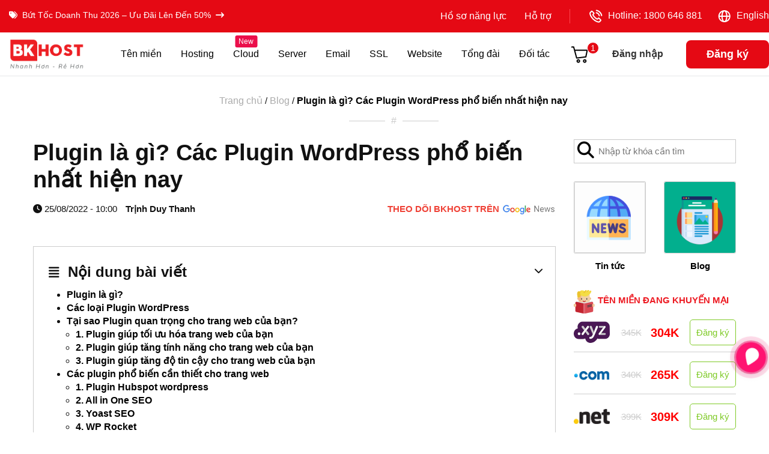

--- FILE ---
content_type: text/html; charset=UTF-8
request_url: https://bkhost.vn/blog/plugin-la-gi/
body_size: 20367
content:
<!DOCTYPE html><html lang="vi" prefix="og: http://ogp.me/ns#"><head><link media="all" href="https://bkhost.vn/wp-content/cache/autoptimize/css/autoptimize_1570c6ef27cdef77e1471df182ea94fd.css" rel="stylesheet"><title>Plugin là gì? Các Plugin WordPress phổ biến nhất hiện nay</title><meta http-equiv="Cache-control" content="no-store; no-cache" /><meta http-equiv="Pragma" content="no-cache" /><meta http-equiv="Expires" content="0" /><meta name="author" content="BKHOST" /><meta http-equiv="X-UA-Compatible" content="IE=edge" /><meta http-equiv="Content-Type" content="text/html; charset=UTF-8" /><meta name="viewport" id="viewport" content="width=device-width, initial-scale=1.0, maximum-scale=2.0, minimum-scale=1.0" /><meta name="facebook-domain-verification" content="et8bg94nom5n8da5s00b8q82zfdo5g" /><link rel="schema.DC" href="http://purl.org/dc/elements/1.1/" /><link rel="profile" href="http://gmpg.org/xfn/11" /><link rel="pingback" href="https://bkhost.vn/xmlrpc.php" /><link href="https://cdnjs.cloudflare.com/ajax/libs/font-awesome/6.6.0/css/all.min.css" rel="stylesheet" type="text/css" /><link rel="stylesheet" href="https://cdnjs.cloudflare.com/ajax/libs/jQuery.mmenu/8.5.13/mmenu.min.css"><link rel="stylesheet" type="text/css" href="https://cdn.jsdelivr.net/npm/slick-carousel@1.8.1/slick/slick.css" /><link rel="stylesheet" type="text/css" href="https://cdn.jsdelivr.net/npm/slick-carousel@1.8.1/slick/slick-theme.css" /><link rel="preconnect" href="https://fonts.googleapis.com"><link rel="preconnect" href="https://fonts.gstatic.com" crossorigin> <script>var is_home = false;
        var is_archive = false;
        var is_single = true;
        var is_user_logged_in = false;
        var siteurl = 'https://bkhost.vn';
        var themeurl = 'https://bkhost.vn/wp-content/themes/bkhost/';
        var ajaxurl = 'https://bkhost.vn/wp-admin/admin-ajax.php';
        var ipClient = '202.8.43.236';
        var countryName = '';
        var show_popup = true;
        var popup_from = new Date('2025-08-17 00:00:00');
        var popup_to = new Date('2025-09-04 00:00:00');
        var popup_delay = 5; // seconds
        var popup_frequency = 1;
                    var post_id = 39978;
            var post_type = 'post';
                var lang = "vi";</script> <script type="application/ld+json">{
                "@context": "https://schema.org/",
                "@type": "CreativeWorkSeries",
                "name": "BKHOST",
                "aggregateRating": {
                    "@type": "AggregateRating",
                    "ratingValue": "5",
                    "bestRating": "5",
                    "ratingCount": "79956"
                }
            }</script>  <script>var loadGtm = function(w, d, s, l, i) {
            w[l] = w[l] || [];
            w[l].push({
                'gtm.start': new Date().getTime(),
                event: 'gtm.js'
            });
            var f = d.getElementsByTagName(s)[0],
                j = d.createElement(s),
                dl = l != 'dataLayer' ? '&l=' + l : '';
            j.async = true;
            j.src = 'https://www.googletagmanager.com/gtm.js?id=' + i + dl;
            f.parentNode.insertBefore(j, f);
        }
        setTimeout(loadGtm.bind(null, window, document, 'script', 'dataLayer', 'GTM-WHFMQQV'), 1000);</script> <link rel="alternate" hreflang="vi" href="https://bkhost.vn/blog/plugin-la-gi/" /><link rel="alternate" hreflang="x-default" href="https://bkhost.vn/blog/plugin-la-gi/" /><meta name="description" content="Plugin là một bộ mã nguồn mở cho phép bạn thêm các tính năng và chức năng mới cho trang web của bạn mà không cần biết lập trình. Hiện nay, có rất nhiều Plugin"/><meta name="robots" content="follow, index, max-snippet:-1, max-video-preview:-1, max-image-preview:large"/><link rel="canonical" href="https://bkhost.vn/blog/plugin-la-gi/" /><meta property="og:locale" content="vi_VN" /><meta property="og:type" content="article" /><meta property="og:title" content="Plugin là gì? Các Plugin WordPress phổ biến nhất hiện nay" /><meta property="og:description" content="Plugin là một bộ mã nguồn mở cho phép bạn thêm các tính năng và chức năng mới cho trang web của bạn mà không cần biết lập trình. Hiện nay, có rất nhiều Plugin" /><meta property="og:url" content="https://bkhost.vn/blog/plugin-la-gi/" /><meta property="og:site_name" content="BKHOST" /><meta property="article:publisher" content="https://www.facebook.com/CongTy.Bkhost.vn/" /><meta property="article:author" content="https://www.facebook.com/trinhduythanh86" /><meta property="article:tag" content="Kiến thức lập trình" /><meta property="article:section" content="Blog" /><meta property="og:updated_time" content="2023-06-13T14:21:38+07:00" /><meta property="og:image" content="https://bkhost.vn/wp-content/uploads/2022/08/Wordpress-Plugins.jpg" /><meta property="og:image:secure_url" content="https://bkhost.vn/wp-content/uploads/2022/08/Wordpress-Plugins.jpg" /><meta property="og:image:width" content="1280" /><meta property="og:image:height" content="720" /><meta property="og:image:alt" content="plugin" /><meta property="og:image:type" content="image/jpeg" /><meta name="twitter:card" content="summary_large_image" /><meta name="twitter:title" content="Plugin là gì? Các Plugin WordPress phổ biến nhất hiện nay" /><meta name="twitter:description" content="Plugin là một bộ mã nguồn mở cho phép bạn thêm các tính năng và chức năng mới cho trang web của bạn mà không cần biết lập trình. Hiện nay, có rất nhiều Plugin" /><meta name="twitter:image" content="https://bkhost.vn/wp-content/uploads/2022/08/Wordpress-Plugins.jpg" /><meta name="twitter:label1" content="Written by" /><meta name="twitter:data1" content="Khải Trịnh" /><meta name="twitter:label2" content="Time to read" /><meta name="twitter:data2" content="9 minutes" /><link rel="alternate" type="application/rss+xml" title="BKHOST &raquo; Feed" href="https://bkhost.vn/feed/" /><link rel="alternate" type="application/rss+xml" title="BKHOST &raquo; Comments Feed" href="https://bkhost.vn/comments/feed/" /><link rel="alternate" type="application/rss+xml" title="BKHOST &raquo; Plugin là gì? Các Plugin WordPress phổ biến nhất hiện nay Comments Feed" href="https://bkhost.vn/blog/plugin-la-gi/feed/" /><link rel="alternate" title="oEmbed (JSON)" type="application/json+oembed" href="https://bkhost.vn/wp-json/oembed/1.0/embed?url=https%3A%2F%2Fbkhost.vn%2Fblog%2Fplugin-la-gi%2F" /><link rel="alternate" title="oEmbed (XML)" type="text/xml+oembed" href="https://bkhost.vn/wp-json/oembed/1.0/embed?url=https%3A%2F%2Fbkhost.vn%2Fblog%2Fplugin-la-gi%2F&#038;format=xml" /> <script type="text/javascript" src="https://bkhost.vn/wp-includes/js/jquery/jquery.min.js?ver=3.7.1" id="jquery-core-js"></script> <script type="text/javascript" src="https://bkhost.vn/wp-includes/js/jquery/jquery-migrate.min.js?ver=3.4.1" id="jquery-migrate-js"></script> <script type="text/javascript" id="wpml-cookie-js-extra">var wpml_cookies = {"wp-wpml_current_language":{"value":"vi","expires":1,"path":"/"}};
var wpml_cookies = {"wp-wpml_current_language":{"value":"vi","expires":1,"path":"/"}};
//# sourceURL=wpml-cookie-js-extra</script> <script type="text/javascript" src="https://bkhost.vn/wp-content/plugins/sitepress-multilingual-cms/res/js/cookies/language-cookie.js?ver=4.6.3" id="wpml-cookie-js"></script> <link rel="https://api.w.org/" href="https://bkhost.vn/wp-json/" /><link rel="alternate" title="JSON" type="application/json" href="https://bkhost.vn/wp-json/wp/v2/posts/39978" /><link rel="EditURI" type="application/rsd+xml" title="RSD" href="https://bkhost.vn/xmlrpc.php?rsd" /><link rel='shortlink' href='https://bkhost.vn/?p=39978' /><meta name="generator" content="WPML ver:4.6.3 stt:1,57;" /><meta name="onesignal" content="wordpress-plugin"/> <script>window.OneSignalDeferred = window.OneSignalDeferred || [];

      OneSignalDeferred.push(function(OneSignal) {
        var oneSignal_options = {};
        window._oneSignalInitOptions = oneSignal_options;

        oneSignal_options['serviceWorkerParam'] = { scope: '/wp-content/plugins/onesignal-free-web-push-notifications/sdk_files/push/onesignal/' };
oneSignal_options['serviceWorkerPath'] = 'OneSignalSDKWorker.js';

        OneSignal.Notifications.setDefaultUrl("https://bkhost.vn");

        oneSignal_options['wordpress'] = true;
oneSignal_options['appId'] = '29a60417-1824-45d0-914c-00b0447b36bd';
oneSignal_options['allowLocalhostAsSecureOrigin'] = true;
oneSignal_options['welcomeNotification'] = { };
oneSignal_options['welcomeNotification']['title'] = "BKHOST Việt Nam";
oneSignal_options['welcomeNotification']['message'] = "Cảm ơn bạn đã đăng ký";
oneSignal_options['path'] = "https://bkhost.vn/wp-content/plugins/onesignal-free-web-push-notifications/sdk_files/";
oneSignal_options['safari_web_id'] = "web.onesignal.auto.062d21d9-5bd4-46cb-a28c-e44e38d1b29c";
oneSignal_options['promptOptions'] = { };
oneSignal_options['promptOptions']['actionMessage'] = "Bạn muốn đăng ký nhận thông báo khuyến mại mới nhất?";
oneSignal_options['promptOptions']['acceptButtonText'] = "CÓ, TẤT NHIÊN";
oneSignal_options['promptOptions']['cancelButtonText'] = "KHÔNG, CẢM ƠN";
          /* OneSignal: Using custom SDK initialization. */
                });

      function documentInitOneSignal() {
        var oneSignal_elements = document.getElementsByClassName("OneSignal-prompt");

        var oneSignalLinkClickHandler = function(event) { OneSignal.Notifications.requestPermission(); event.preventDefault(); };        for(var i = 0; i < oneSignal_elements.length; i++)
          oneSignal_elements[i].addEventListener('click', oneSignalLinkClickHandler, false);
      }

      if (document.readyState === 'complete') {
           documentInitOneSignal();
      }
      else {
           window.addEventListener("load", function(event){
               documentInitOneSignal();
          });
      }</script> <link rel="icon" href="https://bkhost.vn/wp-content/uploads/2024/08/favicon-bk-02-150x150.png" sizes="32x32" /><link rel="icon" href="https://bkhost.vn/wp-content/uploads/2024/08/favicon-bk-02-300x300.png" sizes="192x192" /><link rel="apple-touch-icon" href="https://bkhost.vn/wp-content/uploads/2024/08/favicon-bk-02-300x300.png" /><meta name="msapplication-TileImage" content="https://bkhost.vn/wp-content/uploads/2024/08/favicon-bk-02-300x300.png" /></head><body class="wp-singular post-template-default single single-post postid-39978 single-format-standard wp-custom-logo wp-theme-bkhost"><div id="my-page"><div id="mobile-menu" class="d-xl-none"><ul id="menu-menu-mobile" class=""><li id="menu-item-51957" class="menu-item menu-item-type-post_type menu-item-object-page menu-item-has-children menu-item-51957"><a href="https://bkhost.vn/ten-mien/">Tên Miền</a><ul class="sub-menu"><li id="menu-item-51958" class="menu-item menu-item-type-post_type menu-item-object-page menu-item-51958"><a href="https://bkhost.vn/ten-mien/">Đăng ký tên miền</a></li><li id="menu-item-51959" class="menu-item menu-item-type-post_type menu-item-object-page menu-item-51959"><a href="https://bkhost.vn/ten-mien/bang-gia/">Bảng giá tên miền</a></li><li id="menu-item-51960" class="menu-item menu-item-type-post_type menu-item-object-page menu-item-51960"><a href="https://bkhost.vn/ten-mien/whoisguard-protection/">Bảo mật thông tin Tên miền</a></li><li id="menu-item-51961" class="menu-item menu-item-type-custom menu-item-object-custom menu-item-51961"><a href="https://id.bkhost.vn/cart.php?a=add&#038;domain=transfer">Chuyển Tên miền về BKHOST</a></li><li id="menu-item-51962" class="menu-item menu-item-type-custom menu-item-object-custom menu-item-51962"><a href="https://id.bkhost.vn/index.php?rp=/cart/domain/renew">Gia hạn Tên miền</a></li><li id="menu-item-51963" class="menu-item menu-item-type-post_type menu-item-object-page menu-item-51963"><a href="https://bkhost.vn/ten-mien/quy-trinh-dang-ky-ten-mien/">Quy trình đăng ký tên miền</a></li><li id="menu-item-51964" class="menu-item menu-item-type-post_type menu-item-object-page menu-item-51964"><a href="https://bkhost.vn/ten-mien/tu-van-ten-mien/">Tư vấn tên miền</a></li></ul></li><li id="menu-item-51965" class="menu-item menu-item-type-post_type menu-item-object-page menu-item-has-children menu-item-51965"><a href="https://bkhost.vn/hosting/">Hosting</a><ul class="sub-menu"><li id="menu-item-51966" class="menu-item menu-item-type-post_type menu-item-object-page menu-item-51966"><a href="https://bkhost.vn/hosting/gia-re/">Hosting Giá Rẻ</a></li><li id="menu-item-51967" class="menu-item menu-item-type-post_type menu-item-object-page menu-item-51967"><a href="https://bkhost.vn/hosting/wordpress/">Hosting WordPress</a></li><li id="menu-item-51968" class="menu-item menu-item-type-post_type menu-item-object-page menu-item-51968"><a href="https://bkhost.vn/hosting/doanh-nghiep/">Hosting Cao Cấp</a></li><li id="menu-item-51969" class="menu-item menu-item-type-post_type menu-item-object-page menu-item-51969"><a href="https://bkhost.vn/hosting/linux/">Cloud Hosting</a></li><li id="menu-item-51970" class="menu-item menu-item-type-post_type menu-item-object-page menu-item-51970"><a href="https://bkhost.vn/hosting/windows/">Hosting Windows</a></li><li id="menu-item-51971" class="menu-item menu-item-type-post_type menu-item-object-page menu-item-51971"><a href="https://bkhost.vn/hosting/reseller/">Hosting Reseller</a></li><li id="menu-item-51972" class="menu-item menu-item-type-post_type menu-item-object-page menu-item-51972"><a href="https://bkhost.vn/movedata/">Chuyển dữ liệu</a></li><li id="menu-item-51973" class="menu-item menu-item-type-post_type menu-item-object-page menu-item-51973"><a href="https://bkhost.vn/chinh-sach-dai-ly/">Chính sách đại lý</a></li></ul></li><li id="menu-item-51974" class="menu-item menu-item-type-post_type menu-item-object-page menu-item-has-children menu-item-51974"><a href="https://bkhost.vn/email/doanh-nghiep/">Email</a><ul class="sub-menu"><li id="menu-item-51975" class="menu-item menu-item-type-post_type menu-item-object-page menu-item-51975"><a href="https://bkhost.vn/email/doanh-nghiep/">Email Doanh Nghiệp</a></li><li id="menu-item-51976" class="menu-item menu-item-type-post_type menu-item-object-page menu-item-51976"><a href="https://bkhost.vn/email/google-workspace/">Google WorkSpace</a></li><li id="menu-item-51977" class="menu-item menu-item-type-post_type menu-item-object-page menu-item-51977"><a href="https://bkhost.vn/email/server/">Email Server</a></li><li id="menu-item-53831" class="menu-item menu-item-type-post_type menu-item-object-page menu-item-53831"><a href="https://bkhost.vn/email/email-hybird/">Email Hybird</a></li><li id="menu-item-51978" class="menu-item menu-item-type-post_type menu-item-object-page menu-item-51978"><a href="https://bkhost.vn/email/server-rieng/">Email Server Riêng</a></li><li id="menu-item-51979" class="menu-item menu-item-type-post_type menu-item-object-page menu-item-51979"><a href="https://bkhost.vn/email/email-marketing/">Email Marketing</a></li></ul></li><li id="menu-item-51981" class="menu-item menu-item-type-post_type menu-item-object-page menu-item-has-children menu-item-51981"><a href="https://bkhost.vn/server/">Cloud</a><ul class="sub-menu"><li id="menu-item-51982" class="menu-item menu-item-type-post_type menu-item-object-page menu-item-51982"><a href="https://bkhost.vn/server/cloud-vps-gia-re/">VPS Giá Rẻ</a></li><li id="menu-item-51983" class="menu-item menu-item-type-post_type menu-item-object-page menu-item-51983"><a href="https://bkhost.vn/server/cloud-vps/">VPS Cao Cấp</a></li><li id="menu-item-53828" class="menu-item menu-item-type-post_type menu-item-object-page menu-item-53828"><a href="https://bkhost.vn/vps-quoc-te/">VPS Quốc tế</a></li><li id="menu-item-53270" class="menu-item menu-item-type-post_type menu-item-object-page menu-item-53270"><a href="https://bkhost.vn/server/vps-forex/">VPS Forex</a></li><li id="menu-item-53829" class="menu-item menu-item-type-post_type menu-item-object-page menu-item-53829"><a href="https://bkhost.vn/server/vps-n8n/">VPS N8N</a></li><li id="menu-item-53830" class="menu-item menu-item-type-post_type menu-item-object-page menu-item-53830"><a href="https://bkhost.vn/server/vps-gpu/">VPS GPU</a></li><li id="menu-item-53362" class="menu-item menu-item-type-post_type menu-item-object-page menu-item-53362"><a href="https://bkhost.vn/server/vps-windows/">VPS Windows</a></li><li id="menu-item-51984" class="menu-item menu-item-type-post_type menu-item-object-page menu-item-51984"><a href="https://bkhost.vn/server/cloud-server/">Cloud Server</a></li><li id="menu-item-51985" class="menu-item menu-item-type-post_type menu-item-object-page menu-item-51985"><a href="https://bkhost.vn/server/backup/">Backup VPS &#038; Server</a></li><li id="menu-item-51986" class="menu-item menu-item-type-post_type menu-item-object-page menu-item-51986"><a href="https://bkhost.vn/server/quan-tri-may-chu/">Quản trị Server</a></li><li id="menu-item-51987" class="menu-item menu-item-type-custom menu-item-object-custom menu-item-51987"><a href="https://wiki.bkhost.vn/cloud-vps-server/">Kiến thức Server</a></li></ul></li><li id="menu-item-51988" class="menu-item menu-item-type-post_type menu-item-object-page menu-item-has-children menu-item-51988"><a href="https://bkhost.vn/server/thue-may-chu/">Máy chủ</a><ul class="sub-menu"><li id="menu-item-51989" class="menu-item menu-item-type-post_type menu-item-object-page menu-item-51989"><a href="https://bkhost.vn/server/thue-may-chu/">Thuê máy chủ</a></li><li id="menu-item-51990" class="menu-item menu-item-type-post_type menu-item-object-page menu-item-51990"><a href="https://bkhost.vn/server/thue-cho-dat-server/">Thuê chỗ đặt máy chủ</a></li><li id="menu-item-51991" class="menu-item menu-item-type-post_type menu-item-object-page menu-item-51991"><a href="https://bkhost.vn/server/quan-tri-may-chu/">Quản trị máy chủ</a></li></ul></li><li id="menu-item-51992" class="menu-item menu-item-type-post_type menu-item-object-page menu-item-has-children menu-item-51992"><a href="https://bkhost.vn/software/ssl/">Chứng chỉ SSL</a><ul class="sub-menu"><li id="menu-item-51993" class="menu-item menu-item-type-post_type menu-item-object-page menu-item-51993"><a href="https://bkhost.vn/software/ssl/sectigossl/">Chứng chỉ SSL Sectigo</a></li><li id="menu-item-51994" class="menu-item menu-item-type-post_type menu-item-object-page menu-item-51994"><a href="https://bkhost.vn/software/ssl/geotrustssl/">Chứng chỉ SSL GeoTrust</a></li><li id="menu-item-51995" class="menu-item menu-item-type-post_type menu-item-object-page menu-item-51995"><a href="https://bkhost.vn/software/ssl/globalsignssl/">Chứng chỉ SSL  GlobalSign</a></li><li id="menu-item-51996" class="menu-item menu-item-type-post_type menu-item-object-page menu-item-51996"><a href="https://bkhost.vn/software/security/">Quét Bảo Mật Website</a></li><li id="menu-item-51997" class="menu-item menu-item-type-post_type menu-item-object-page menu-item-51997"><a href="https://bkhost.vn/software/bao-mat-ssl-la-gi/">Chứng chỉ SSL là gì?</a></li></ul></li><li id="menu-item-51998" class="menu-item menu-item-type-custom menu-item-object-custom menu-item-has-children menu-item-51998"><a rel="nofollow" href="https://phoweb.vn/">Website</a><ul class="sub-menu"><li id="menu-item-51999" class="menu-item menu-item-type-custom menu-item-object-custom menu-item-51999"><a rel="nofollow" href="https://phoweb.vn/thiet-ke-web/">Thiết kế Website</a></li><li id="menu-item-52000" class="menu-item menu-item-type-post_type menu-item-object-page menu-item-52000"><a href="https://bkhost.vn/giai-phap/dich-vu-dang-ky-website-voi-bo-cong-thuong/">Đăng ký bộ công thương</a></li><li id="menu-item-52001" class="menu-item menu-item-type-custom menu-item-object-custom menu-item-52001"><a rel="nofollow" href="https://phoweb.vn/cham-soc-website/">Quản Trị Website</a></li></ul></li><li id="menu-item-52002" class="menu-item menu-item-type-post_type menu-item-object-page menu-item-52002"><a href="https://bkhost.vn/tong-dai-ao/">Tổng Đài</a></li><li id="menu-item-52003" class="menu-item menu-item-type-custom menu-item-object-custom menu-item-52003"><a href="https://invoiceviet.vn/">Hoá đơn điện tử</a></li><li id="menu-item-52004" class="menu-item menu-item-type-post_type menu-item-object-page menu-item-has-children menu-item-52004"><a href="https://bkhost.vn/giai-phap/">Giải pháp</a><ul class="sub-menu"><li id="menu-item-52005" class="menu-item menu-item-type-post_type menu-item-object-page menu-item-52005"><a href="https://bkhost.vn/giai-phap/private-cloud/">Private Cloud</a></li><li id="menu-item-52006" class="menu-item menu-item-type-post_type menu-item-object-page menu-item-52006"><a href="https://bkhost.vn/giai-phap/tu-van-chuyen-doi-so/">Chuyển đổi số 4.0</a></li></ul></li><li id="menu-item-52008" class="menu-item menu-item-type-post_type menu-item-object-page menu-item-has-children menu-item-52008"><a href="https://bkhost.vn/affiliate/">Đại Lý</a><ul class="sub-menu"><li id="menu-item-52009" class="menu-item menu-item-type-post_type menu-item-object-page menu-item-52009"><a href="https://bkhost.vn/chinh-sach-dai-ly/">Chính sách Đại lý</a></li><li id="menu-item-52010" class="menu-item menu-item-type-post_type menu-item-object-page menu-item-52010"><a href="https://bkhost.vn/affiliate/">Chính sách Affiliate</a></li></ul></li><li id="menu-item-52013" class="menu-item menu-item-type-taxonomy menu-item-object-category current-post-ancestor current-menu-parent current-post-parent menu-item-52013"><a href="https://bkhost.vn/blog/">Kiến thức</a></li><li id="menu-item-53228" class="menu-item menu-item-type-custom menu-item-object-custom menu-item-53228"><a href="https://id.bkhost.vn/index.php?rp=/login">Đăng nhập</a></li><li id="menu-item-53229" class="menu-item menu-item-type-custom menu-item-object-custom menu-item-53229"><a href="https://id.bkhost.vn/register.php">Đăng ký</a></li></ul></div><header class="kt-header kt-header--home home"><div class="top-header"><div class="container container--large"><div class="row justify-content-between"><div class="col-12 col-md-auto kt-header__left"> <a href="https://bkhost.vn/tin-tuc/tin-khuyen-mai/but-toc-doanh-thu-2026-uu-dai-len-den-50/" class="h-100-percent"> <i class="fa fa-tags"></i>&nbsp;&nbsp;Bứt Tốc Doanh Thu 2026 – Ưu Đãi Lên Đến 50%&nbsp;&nbsp;<i class="fa-sharp fa-solid fa-arrow-right-long"></i> </a></div><div class="col-md-auto justify-content-center kt-header__right"><nav class="kt-header__nav" id="top-menu"><ul><li><a href="https://bkhost.vn/wp-content/themes/bkhost/Catalogue-BKHOST.pdf" rel="nofollow" target="_blank">Hồ sơ năng lực</a></li><li><a href="https://id.bkhost.vn/submitticket.php" rel="nofollow" target="_blank">Hỗ trợ</a></li></ul></nav><div class="kt-header__account dropdown d-flex"> <a href="tel:1800646881" class="d-flex"> <img src="https://bkhost.vn/wp-content/themes/bkhost/bk-assets/images/icon-phone.png" class="d-block" alt="Hotline: 1800 646 881">&nbsp;&nbsp;Hotline: 1800 646 881</a>&nbsp;&nbsp;&nbsp;&nbsp;&nbsp;&nbsp; <a href="https://bkhost.vn/blog/plugin-la-gi/?lang=en" class="kt-header__account-toggle d-flex"><img src="https://bkhost.vn/wp-content/themes/bkhost/bk-assets/images/globe.png" class="d-block" alt="Language">&nbsp;&nbsp;English</a></div></div></div></div></div><div class="bottom-header"><div class="container container--large"><div class="row justify-content-between"><div class="col-12 col-xl-auto"><div class="row"><div class="col-6 col-sm-7 col-md-8 col-lg-9 col-xl-auto"> <a href="https://bkhost.vn" class="kt-header__logo h-100-percent"> <img src="https://bkhost.vn/wp-content/themes/bkhost/bk-assets/images/logo-final.png" alt="BKHOST" /> </a></div><div class="col d-flex align-items-center"> <a href="https://id.bkhost.vn/index.php?rp=/login" rel="nofollow" target="_blank"
 class="d-xl-none kt-header__account-toggle btn btn-danger btn-login-mobile">Đăng nhập</a><nav class="kt-header__nav" id="my-menu"><ul><li> <a href="/ten-mien/">Tên miền</a><div class="mega-menu-container"><ul class="row"><li class="col col-md-3 col-lg-3 col-xl-2"><div class="text-center"><p><a href="/ten-mien/"><img src="https://bkhost.vn/wp-content/themes/bkhost/bk-assets/images/icon-www.png"
 class="d-block mx-auto"></a></p> <a href="/ten-mien/"><strong>Đăng ký tên miền</strong></a><p>Tìm tên miền hoàn hảo của bạn tại đây</p></div></li><li class="col col-md-3 col-lg-3 col-xl-2"><div class="text-center"><p><a href="/ten-mien/bang-gia/"><img src="https://bkhost.vn/wp-content/themes/bkhost/bk-assets/images/icon-price-domains.png"
 class="d-block mx-auto"></a></p> <a href="/ten-mien/bang-gia/"><strong>Bảng giá tên miền</strong></a><p>Bảng giá cho tên miền Việt Nam & Quốc tế</p></div></li><li class="col col-md-3 col-lg-3 col-xl-2"><div class="text-center"><p><a href="/ten-mien/whoisguard-protection/"><img src="https://bkhost.vn/wp-content/themes/bkhost/bk-assets/images/icon-protect-whois.png"
 class="d-block mx-auto"></a></p> <a href="/ten-mien/whoisguard-protection/"><strong>Bảo mật danh tính</strong></a><p>Bảo vệ thông tin cá nhân với ẩn danh WHOIS</p></div></li><li class="col col-md-3 col-lg-3 col-xl-4 d-flex justify-content-center expand-sub-mega-menu"><p><strong>Các dịch vụ liên quan</strong></p><p><a class="d-flex"
 href="https://id.bkhost.vn/index.php?rp=/cart/domain/renew"><img
 src="https://bkhost.vn/wp-content/themes/bkhost/bk-assets/images/icon-checked-red.png"
 class="d-block" alt="Gia hạn tên miền">Gia hạn tên miền</a></p><p><a class="d-flex"
 href="/ten-mien/chuyen-doi-nha-cung-cap/"><img
 src="https://bkhost.vn/wp-content/themes/bkhost/bk-assets/images/icon-checked-red.png"
 class="d-block" alt="Chuyển tên miền về BKHOST">Chuyển tên miền về BKHOST</a></p><p> <a class="d-flex"
 href="/ten-mien/chuyen-nhuong-ten-mien/"><img
 src="https://bkhost.vn/wp-content/themes/bkhost/bk-assets/images/icon-checked-red.png"
 class="d-block" alt="Chuyển nhượng tên miền">Chuyển nhượng tên miền</a></p></li></ul></div></li><li><a href="/hosting/gia-re/">Hosting</a><div class="mega-menu-container"><ul class="row"><li class="col col-md-3 col-lg-3 col-xl-2"><div class="text-center"><p><a href="/hosting/gia-re/"><img src="https://bkhost.vn/wp-content/themes/bkhost/bk-assets/images/icon-server-rent2.png"
 class="d-block mx-auto"></a></p> <a href="/hosting/gia-re/"><strong>Hosting giá rẻ</strong></a><p>Giải pháp tiết kiệm với hiệu suất ổn định</p></div></li><li class="col col-md-3 col-lg-3 col-xl-2"><div class="text-center"><p><a href="/hosting/doanh-nghiep/"><img src="https://bkhost.vn/wp-content/themes/bkhost/bk-assets/images/icon-server-rent-vip.png"
 class="d-block mx-auto"></a></p> <a href="/hosting/doanh-nghiep/"><strong>Hosting cao cấp</strong></a><p>Dành cho các website lớn và hiệu suất cao</p></div></li><li class="col col-md-3 col-lg-3 col-xl-2"><div class="text-center"><p><a href="/hosting/wordpress/"><img src="https://bkhost.vn/wp-content/themes/bkhost/bk-assets/images/icon-wp.png"
 class="d-block mx-auto"></a></p> <a href="/hosting/wordpress/"><strong>Hosting WordPress</strong></a><p>Giải pháp phù hợp cho các trang web WordPress</p></div></li><li
 class="col col-md-3 col-lg-3 col-xl-4 d-flex justify-content-center expand-sub-mega-menu"><p><strong>Các dịch vụ liên quan</strong></p><p><a class="d-flex"
 href="/hosting/windows/"><img
 src="https://bkhost.vn/wp-content/themes/bkhost/bk-assets/images/icon-checked-red.png"
 class="d-block" alt="Hosting Windows">Hosting Windows</a></p><p><a class="d-flex"
 href="/hosting/linux/"><img
 src="https://bkhost.vn/wp-content/themes/bkhost/bk-assets/images/icon-checked-red.png"
 class="d-block" alt="Cloud Hosting">Cloud Hosting</a></p><p> <a class="d-flex"
 href="/hosting/reseller/"><img
 src="https://bkhost.vn/wp-content/themes/bkhost/bk-assets/images/icon-checked-red.png"
 class="d-block" alt="Reseller Hosting">Reseller Hosting</a></p></li></ul></div></li><li><a class="cloud" href="/server/cloud-vps-gia-re/">Cloud<span class="badge-new">New</span></a><div class="mega-menu-container"><ul class="row"><li class="col col-md-3 col-lg-3 col-xl-2"><div class="text-center"><p><a href="/server/cloud-vps-gia-re/"><img src="https://bkhost.vn/wp-content/themes/bkhost/bk-assets/images/icon-vps.png"
 class="d-block mx-auto"></a></p> <a href="/server/cloud-vps-gia-re/"><strong>VPS Giá rẻ</strong></a><p>Dịch vụ tiết kiệm cho doanh nghiệp nhỏ và cá nhân</p></div></li><li class="col col-md-3 col-lg-3 col-xl-2"><div class="text-center"><p><a href="/server/cloud-vps/"><img src="https://bkhost.vn/wp-content/themes/bkhost/bk-assets/images/icon-vps-vip.png" class="d-block mx-auto"></a></p> <a href="/server/cloud-vps/"><strong>VPS Cao cấp</strong></a><p>Đáp ứng nhu cầu ứng dụng đòi hỏi hiệu suất cao</p></div></li><li class="col col-md-3 col-lg-3 col-xl-2"><div class="text-center"><p><a href="/server/cloud-server/"><img src="https://bkhost.vn/wp-content/themes/bkhost/bk-assets/images/icon-cloud-server.png" class="d-block mx-auto"></a></p> <a href="/server/cloud-server/"><strong>Cloud Server</strong></a><p>Cấu hình đa dạng, hạ tầng ổn định, tiết kiệm chi phí</p></div></li><li class="col col-md-3 col-lg-3 col-xl-4 expand-sub-mega-menu"><p><strong>Các dịch vụ liên quan</strong></p><div class="row"><div class="col-6"><p><a class="d-flex" href="/server/vps-windows/"> <img src="https://bkhost.vn/wp-content/themes/bkhost/bk-assets/images/icon-checked-red.png" class="d-block" alt="VPS Windows"> VPS Windows </a></p><p><a class="d-flex" href="/server/vps-forex/"> <img src="https://bkhost.vn/wp-content/themes/bkhost/bk-assets/images/icon-checked-red.png" class="d-block" alt="VPS Forex"> VPS Forex </a></p><p><a class="d-flex" href="/server/backup/"> <img src="https://bkhost.vn/wp-content/themes/bkhost/bk-assets/images/icon-checked-red.png" class="d-block" alt="Backup"> Dịch vụ Backup </a></p></div><div class="col-6"><p><a class="d-flex" href="/vps-quoc-te"> <img src="https://bkhost.vn/wp-content/themes/bkhost/bk-assets/images/icon-checked-red.png" class="d-block" alt="VPS Quốc tế"> <span class="vps-quoc-te-badge">VPS Quốc tế</span> </a></p><p><a class="d-flex" href="/vps-gpu"> <img src="https://bkhost.vn/wp-content/themes/bkhost/bk-assets/images/icon-checked-red.png" class="d-block" alt="VPS GPU"> <span class="vps-quoc-te-badge">VPS GPU</span> </a></p><p><a class="d-flex" href="/vps-n8n"> <img src="https://bkhost.vn/wp-content/themes/bkhost/bk-assets/images/icon-checked-red.png" class="d-block" alt="VPS N8N"> <span class="vps-quoc-te-badge">VPS N8N</span> </a></p><p><a class="d-flex" href="/server/vps-vdi"> <img src="https://bkhost.vn/wp-content/themes/bkhost/bk-assets/images/icon-checked-red.png" class="d-block" alt="VPS N8N"> <span class="vps-quoc-te-badge">VPS VDI</span> </a></p></div></div></li></ul></div></li><li><a href="/server/thue-may-chu/">Server</a><div class="mega-menu-container"><ul class="row"><li class="col col-md-3 col-lg-3 col-xl-2"><div class="text-center"><p><a href="/server/thue-may-chu/"><img src="https://bkhost.vn/wp-content/themes/bkhost/bk-assets/images/icon-server-rent.png" class="d-block mx-auto"></a></p> <a href="/server/thue-may-chu/"><strong>Thuê máy chủ</strong></a><p>Cấu hình đa dạng, hạ tầng ổn định, tiết kiệm chi phí</p></div></li><li class="col col-md-3 col-lg-3 col-xl-2"><div class="text-center"><p><a href="/server/thue-cho-dat-server/"><img src="https://bkhost.vn/wp-content/themes/bkhost/bk-assets/images/icon-server-place.png" class="d-block mx-auto"></a></p> <a href="/server/thue-cho-dat-server/"><strong>Chỗ đặt máy chủ</strong></a><p>Datacenter chuẩn Tier 3 - Băng thông quốc tế lớn</p></div></li><li class="col col-md-3 col-lg-3 col-xl-2"><div class="text-center"><p><a href="/server/quan-tri-may-chu/"><img src="https://bkhost.vn/wp-content/themes/bkhost/bk-assets/images/icon-server-management.png" class="d-block mx-auto"></a></p> <a href="/server/quan-tri-may-chu/"><strong>Quản trị máy chủ</strong></a><p>Quản trị chuyên nghiệp, đảm bảo hệ thống ổn định</p></div></li></ul></div></li><li><a href="/email/google-workspace/">Email</a><div class="mega-menu-container"><ul class="row"><li class="col col-md-3 col-lg-3 col-xl-2"><div class="text-center"><p><a href="/email/google-workspace/"><img src="https://bkhost.vn/wp-content/themes/bkhost/bk-assets/images/icon-gmail.png" class="d-block mx-auto"></a></p> <a href="/email/google-workspace/"><strong>Google Workspace</strong></a><p>Đối tác ủy quyền hàng đầu của Google tại Việt Nam</p></div></li><li class="col col-md-3 col-lg-3 col-xl-2"><div class="text-center"><p><a href="/email/doanh-nghiep/"><img src="https://bkhost.vn/wp-content/themes/bkhost/bk-assets/images/icon-email-dn.png" class="d-block mx-auto"></a></p> <a href="/email/doanh-nghiep/"><strong>Email Doanh nghiệp</strong></a><p>Email chuyên nghiệp dành cho doanh nghiệp vừa và nhỏ</p></div></li><li class="col col-md-3 col-lg-3 col-xl-2"><div class="text-center"><p><a href="/email/server/"><img src="https://bkhost.vn/wp-content/themes/bkhost/bk-assets/images/icon-email-server.png" class="d-block mx-auto"></a></p> <a href="/email/server/"><strong>Email Server</strong></a><p>Email doanh nghiệp chuyên nghiệp với tên miền riêng</p></div></li><li
 class="col col-md-3 col-lg-3 col-xl-4 d-flex justify-content-center expand-sub-mega-menu"><p><strong>Các dịch vụ liên quan</strong></p> <a class="d-flex" href="/email/email-server-rieng/"> <img src="https://bkhost.vn/wp-content/themes/bkhost/bk-assets/images/icon-checked-red.png" class="d-block" alt="Email Server">Email Server Riêng </a> <a class="d-flex" href="/email/email-hybird/"> <img src="https://bkhost.vn/wp-content/themes/bkhost/bk-assets/images/icon-checked-red.png" class="d-block" alt="Email Server"> <span class="email-hybrid-badge">Email Hybrid</span> </a></li></ul></div></li><li><a href="/software/ssl/sectigossl/">SSL</a><div class="mega-menu-container"><ul class="row"><li class="col col-md-3 col-lg-3 col-xl-2"><div class="text-center"><p><a href="/software/ssl/sectigossl/"><img src="https://bkhost.vn/wp-content/themes/bkhost/bk-assets/images/ssl.png" class="d-block mx-auto"></a></p> <a href="/software/ssl/sectigossl/"><strong>Sectigo SSL</strong></a><p>SSL bảo mật, đáng tin cậy cho mọi loại website</p></div></li><li class="col col-md-3 col-lg-3 col-xl-2"><div class="text-center"><p><a href="/software/ssl/geotrustssl/"><img src="https://bkhost.vn/wp-content/themes/bkhost/bk-assets/images/ssl2.png"
 class="d-block mx-auto"></a></p> <a href="/software/ssl/geotrustssl/"><strong>GeoTrust
 SSL</strong></a><p>SSL an toàn, dễ triển khai cho giao dịch trực tuyến</p></div></li><li class="col col-md-3 col-lg-3 col-xl-2"><div class="text-center"><p><a href="/software/ssl/globalsignssl/"><img src="https://bkhost.vn/wp-content/themes/bkhost/bk-assets/images/ssl3.png"
 class="d-block mx-auto"></a></p> <a href="/software/ssl/globalsignssl/"><strong>GlobalSign
 SSL</strong></a><p>SSL cao cấp, bảo vệ nâng cao cho doanh nghiệp</p></div></li></ul></div></li><li><a href="https://phoweb.vn/thiet-ke-web/" target="_blank">Website</a><div class="mega-menu-container"><ul class="row"><li class="col col-md-3 col-lg-3 col-xl-2"><div class="text-center"><p><a href="https://phoweb.vn/thiet-ke-web/" target="_blank" rel="nofollow"><img src="https://bkhost.vn/wp-content/themes/bkhost/bk-assets/images/icon-menu-website.png"
 class="d-block mx-auto"></a></p> <a href="https://phoweb.vn/thiet-ke-web/" target="_blank"><strong>Thiết kế website</strong></a><p>Website đẹp, sáng tạo, đúng ý tưởng của bạn</p></div></li><li class="col col-md-3 col-lg-3 col-xl-2"><div class="text-center"><p><a href="/giai-phap/dich-vu-dang-ky-website-voi-bo-cong-thuong/"><img src="https://bkhost.vn/wp-content/themes/bkhost/bk-assets/images/icon-dky-bct.png"
 class="d-block mx-auto"></a></p> <a
 href="/giai-phap/dich-vu-dang-ky-website-voi-bo-cong-thuong/"><strong>Đăng ký bộ công thương</strong></a><p>Hợp pháp hóa kinh doanh, nhanh chóng và dễ dàng</p></div></li></ul></div></li><li><a href="/tong-dai-ao/">Tổng đài</a></li><li><a href="/chinh-sach-dai-ly/">Đối tác</a><div class="mega-menu-container"><ul class="row"><li class="col col-md-3 col-lg-3 col-xl-2"><div class="text-center"><p><a href="/chinh-sach-dai-ly/"><img src="https://bkhost.vn/wp-content/themes/bkhost/bk-assets/images/icon-daily.png"
 class="d-block mx-auto"></a></p> <a href="/chinh-sach-dai-ly/"><strong>Đại lý</strong></a><p>Hợp tác dễ dàng, cùng nhau phát triển</p></div></li><li class="col col-md-3 col-lg-3 col-xl-2"><div class="text-center"><p><a
 href="/affiliate/"><img src="https://bkhost.vn/wp-content/themes/bkhost/bk-assets/images/icon-affiliate.png"
 class="d-block mx-auto"></a></p> <a
 href="/affiliate/"><strong>Cộng tác viên</strong></a><p>Hợp tác vững bền, xây dựng tương lai</p></div></li></ul></div></li></ul></nav></div></div></div><div class="col-md-auto justify-content-center kt-header__right"><div class="kt-header__account dropdown"> <a href="https://id.bkhost.vn/cart.php?a=checkout" class="pos-r" rel="nofollow" target="_blank"> <img src="https://bkhost.vn/wp-content/themes/bkhost/bk-assets/images/cart.png" alt="Cart"><span class="cart-amount">1</span> </a> <a href="https://id.bkhost.vn/index.php?rp=/login" class="btn btn-default" rel="nofollow" target="_blank">Đăng nhập</a> <a href="https://id.bkhost.vn/register.php" rel="nofollow" target="_blank" class="kt-header__account-toggle btn btn-danger">Đăng ký</a></div></div></div></div></div> <a href="#mobile-menu" class="kt-menu-toggle d-block d-xl-none" id="menu-toggle"> <i class="fa fa-bars"></i> </a></header><script type="application/ld+json">{
  "@context": "https://schema.org",
  "@type": "BreadcrumbList",
  "itemListElement": [{
    "@type": "ListItem",
    "position": 1,
    "name": "Trang chủ",
    "item": "https://bkhost.vn"
  },
  {
    "@type": "ListItem",
    "position": 2,
	    "name": "Blog",
    "item": "https://bkhost.vn/blog/"
      },
  {
    "@type": "ListItem",
    "position": 3,
    "name": "Plugin là gì? Các Plugin WordPress phổ biến nhất hiện nay"
  }]
}</script> <div class="wrap-toc-toggle"><div class="wrap-button-close-toc"> <i class="fa fa-times" aria-hidden="true"></i></div><div class="title-toc"> <i class="fa fa-align-justify" aria-hidden="true"></i> <span>Nội dung bài viết</span></div><ul id="toc_list" class="toc mCustomScrollbar"></ul></div><div id="wrap-post"><div class="container"><div class="layer-post text-center"><div class="container"><div class="text-breadcrumb"><nav aria-label="breadcrumbs" class="rank-math-breadcrumb"><p><a href="https://bkhost.vn">Trang chủ</a><span class="separator"> / </span><a href="https://bkhost.vn/blog/">Blog</a><span class="separator"> / </span><span class="last">Plugin là gì? Các Plugin WordPress phổ biến nhất hiện nay</span></p></nav></div><div class="border-beadcrumb"><div class="border-left"></div><div class="icon-border">#</div><div class="border-right"></div></div></div></div><div class="button-show-toc-left"> <i class="fa fa-list" aria-hidden="true"></i></div><div class="row"><div class="col-md-8 col-lg-9"><div class="wrap-content-single"><h1 class="title-single">Plugin là gì? Các Plugin WordPress phổ biến nhất hiện nay</h1><div class="created-date-single"><div class="wrap-time-author"> <i class="fa fa-clock-o"></i>&nbsp;25/08/2022 - 10:00 <span><a target="_blank" rel="nofollow" style="text-decoration: none; margin-left: 10px;font-weight: bold;" href="https://bkhost.vn/trinhduythanh86">Trịnh Duy Thanh</a></span></div> <a class="google-new" href="https://news.google.com/publications/CAAqBwgKMIfGwAswmeHXAw" rel="nofollow" target="_blank"> <span>Theo dõi bkhost trên</span> <img src="https://bkhost.vn/wp-content/themes/bkhost/assets/images/icon-google-new.png" itemprop="icon"> </a></div><div class="fb-like" style="margin-bottom: 15px;" data-href="https://bkhost.vn/blog/plugin-la-gi/" data-width="" data-layout="button_count" data-action="like" data-size="small" data-show-faces="true" data-share="true"></div><div class="wrap-toc-default"><div class="wrap-title-button"><div class="title-toc"> <i class="fa fa-align-justify" aria-hidden="true"></i> <span>Nội dung bài viết</span></div> <i class="fa fa-chevron-down btn-show-toc" aria-hidden="true"></i></div><ul class="toc"></ul></div><div class="content"><p>Plugin là một bộ mã nguồn mở cho phép bạn thêm các tính năng và chức năng mới cho trang web của bạn mà không cần biết lập trình. Hiện nay, có rất nhiều Plugin WordPress phổ biến được sử dụng để tối ưu hóa tốc độ, bảo mật, tối ưu hóa SEO, quản lý tải về và nhiều hơn nữa. Trong bài viết này, BKHOST sẽ trả lời cho bạn <strong>Plugin là gì?</strong> Các Plugin WordPress phổ biến nhất hiện nay để giúp bạn tìm ra những giải pháp phù hợp cho trang web của mình.</p><h2 style="text-align: left;">Plugin là gì?</h2><figure id="attachment_40079" aria-describedby="caption-attachment-40079" style="width: 1280px" class="wp-caption aligncenter"><img fetchpriority="high" decoding="async" class="wp-image-40079 size-full" src="https://bkhost.vn/wp-content/uploads/2022/08/Wordpress-Plugins.jpg" alt="Plugin la gi" width="1280" height="720" title="Plugin là gì? Các Plugin WordPress phổ biến nhất hiện nay 1" srcset="https://bkhost.vn/wp-content/uploads/2022/08/Wordpress-Plugins.jpg 1280w, https://bkhost.vn/wp-content/uploads/2022/08/Wordpress-Plugins-300x169.jpg 300w, https://bkhost.vn/wp-content/uploads/2022/08/Wordpress-Plugins-1024x576.jpg 1024w, https://bkhost.vn/wp-content/uploads/2022/08/Wordpress-Plugins-768x432.jpg 768w" sizes="(max-width: 1280px) 100vw, 1280px" /><figcaption id="caption-attachment-40079" class="wp-caption-text">Plugin là gì?</figcaption></figure><p><strong>Plugin</strong> là một phần mềm được thiết kế để cung cấp các chức năng bổ sung cho trình duyệt web của bạn. Chúng được sử dụng để tăng cường tính năng của trang web và cải thiện trải nghiệm người dùng.</p><p>Đối với website WordPress, plugin là một tiện ích mở rộng cho hệ thống quản lý nội dung (CMS) WordPress. Nó cung cấp các tính năng hoặc tùy chỉnh giao diện cho một trang web hoặc blog dựa trên WordPress. Ví dụ như plugin SEO, plugin tạo form, plugin tạo slider và có rất nhiều plugin khác có sẵn để tải về và sử dụng. Plugins có thể giúp bạn tăng tính năng và tùy chỉnh cho trang web của mình mà không cần bất kỳ kiến thức lập trình hoặc thiết kế nào.</p><h2>Các loại Plugin WordPress</h2><p>Có hàng nghìn plugin khác nhau cho WordPress, được phát triển bởi các nhà phát triển trên toàn thế giới. Mỗi plugin cung cấp các tính năng khác nhau, từ tối ưu hóa SEO đến tăng cường bảo mật và tăng tốc độ tải trang web. Sau đây là một số loại plugin phổ biến nhất cho WordPress:</p><ul><li><strong>Plugin tối ưu hóa SEO</strong>: Loại plugin này giúp tối ưu hóa trang web của bạn để thu hút khách hàng và đưa trang web của bạn lên trang đầu của các công cụ tìm kiếm. Ví dụ như Yoast SEO, All in One SEO Pack.</li><li><strong>Plugin tăng tốc độ tải trang web</strong>: Các plugin này giúp tăng tốc độ tải trang web của bạn để giảm thời gian tải trang web của khách hàng. Ví dụ như WP Super Cache, W3 Total Cache.</li><li><strong>Plugin tăng tính bảo mật</strong>: Plugin bảo mật giúp bảo vệ trang web của bạn khỏi các cuộc tấn công và lỗ hổng bảo mật. Ví dụ như Wordfence Security, Sucuri Security.</li></ul><p>Xem thêm: <a href="https://bkhost.vn/blog/plugin-tang-toc-website-wordpress/">Top 10 plugin tăng tốc Website WordPress tốt nhất hiện nay</a></p><h2>Tại sao Plugin quan trọng cho trang web của bạn?</h2><h3>1. Plugin giúp tối ưu hóa trang web của bạn</h3><p>Plugin có thể giúp bạn tối ưu hóa trang web của mình bằng cách cung cấp các tính năng tối ưu hóa SEO. Ví dụ, bạn có thể sử dụng các plugin để cải thiện tốc độ tải trang, tối ưu hóa hình ảnh và thậm chí cả quản lý các liên kết nội bộ của trang web.</p><h3>2. Plugin giúp tăng tính năng cho trang web của bạn</h3><p>Plugin có thể giúp bạn thêm các tính năng mới cho trang web của mình. Ví dụ, bạn có thể sử dụng các plugin để thêm các biểu tượng chia sẻ xã hội, thêm các bài đăng liên quan hoặc thậm chí cả bình luận.</p><h3>3. Plugin giúp tăng độ tin cậy cho trang web của bạn</h3><p>Plugin có thể giúp bạn tăng độ tin cậy cho trang web của mình bằng cách giúp bạn bảo vệ trang web khỏi các cuộc tấn công độc hại. Ví dụ, bạn có thể sử dụng các plugin để bảo vệ trang web khỏi spam hoặc các tấn công từ xa.</p><p>Xem thêm: <a href="https://bkhost.vn/blog/huong-dan-cai-dat-plugin-wordpress/">Hướng dẫn 3 cách cài đặt plugin WordPress cực đơn giản</a></p><h2>Các plugin phổ biến cần thiết cho trang web</h2><p>Plugin wordpress cung cấp các chức năng hỗ trợ trang web của bạn trong việc thu hút khách hàng mục tiêu. Nếu thiếu một số tính năng này sẽ rất khó trong việc thu hút khách hàng truy cập vào trang web của bạn. Các Plugin sau đây mình sẽ sẻ chia sẻ cho bạn về việc tối ưu trang web, cải thiện tốc độ tải trang, tối ưu hóa công cụ tìm kiếm.</p><h3 style="text-align: left;">1. Plugin Hubspot wordpress</h3><ul><li>Trang chủ: <a href="https://www.hubspot.com/products/wordpress" rel="nofollow noopener" target="_blank">https://www.hubspot.com/products/wordpress</a></li><li>Download Plugin Hubspot wordpress <a href="https://wordpress.org/plugins/leadin/" rel="nofollow noopener" target="_blank">tại đây</a></li></ul><p><img decoding="async" class="aligncenter wp-image-40057 size-full" src="https://bkhost.vn/wp-content/uploads/2022/08/pluign-hubspot-wp.jpg" alt="Plugin Hubspot wordpress" width="790" height="513" title="Plugin là gì? Các Plugin WordPress phổ biến nhất hiện nay 2" srcset="https://bkhost.vn/wp-content/uploads/2022/08/pluign-hubspot-wp.jpg 790w, https://bkhost.vn/wp-content/uploads/2022/08/pluign-hubspot-wp-300x195.jpg 300w, https://bkhost.vn/wp-content/uploads/2022/08/pluign-hubspot-wp-768x499.jpg 768w" sizes="(max-width: 790px) 100vw, 790px" /></p><p>Plugin Hubspot hỗ trợ bạn trong việc tạo một mẫu liên hệ có thể sử dụng cho trang web WordPress . Đặc biệt, Hubspot tự đồng hoá CRM.Hubspot bao gồm các chức năng hỗ trợ như: CRM, trò chuyện trực tiếp, biểu mẫu, phân tích và tiếp thị qua email.</p><p>Tuy nhiên, Hubspot sẽ cung thấp tính năng bổ sung nâng cao nhưng bởi vậy chi phí một tháng của Hubspot bắt đầu từ $50. Ví dụ: Khi bạn là một doanh nghiệp bạn phải cần dựng nhiều báo cáo hoặc chi tiêu quảng cáo của mình thì bạn hãy kiểm tra Hubspot với các tính năng tiện ích hỗ trợ cho doanh nghiệp bạn.</p><h3 style="text-align: left;">2. All in One SEO</h3><ul><li>Trang chủ: <a href="https://aioseo.com/" rel="nofollow noopener" target="_blank">https://aioseo.com/</a></li><li>Download All in One SEO <a href="https://wordpress.org/plugins/all-in-one-seo-pack/" rel="nofollow noopener" target="_blank">tại đây</a></li></ul><p><img decoding="async" class="aligncenter wp-image-40069 size-full" src="https://bkhost.vn/wp-content/uploads/2022/08/wordpress-all-in-one-seo-e1661392277944.jpg" alt="All in One SEO" width="727" height="436" title="Plugin là gì? Các Plugin WordPress phổ biến nhất hiện nay 3" srcset="https://bkhost.vn/wp-content/uploads/2022/08/wordpress-all-in-one-seo-e1661392277944.jpg 727w, https://bkhost.vn/wp-content/uploads/2022/08/wordpress-all-in-one-seo-e1661392277944-300x180.jpg 300w" sizes="(max-width: 727px) 100vw, 727px" /></p><p>Một Plugin SEO với 2.000.000+ các chuyên gia sử dụng plugin này với mục đích tối ưu hoá công cụ tìm kiếm và tăng lưu lượng truy cập vào trang web. Bạn có thể lựa chọn các plugin hỗ trợ SEO trong doanh nghiệp của bạn hoặc ngành.</p><p>Ngoài ra, bạn có thể dễ dàng thiết lập XML sitemaps, giao diện tìm kiếm, từ khoá SEO, schema markup… Vậy AIOSEO là một công cụ cực kì tiềm năng trong việc tối ưu công cụ tìm kiếm.</p><h3 style="text-align: left;">3. Yoast SEO</h3><ul><li>Trang chủ: <a href="https://yoast.com/wordpress/plugins/seo/" rel="nofollow noopener" target="_blank">https://yoast.com/wordpress/plugins/seo/</a></li><li>Download Yoast SEO <a href="https://wordpress.org/plugins/wordpress-seo/" rel="nofollow noopener" target="_blank">tại đây</a></li></ul><p><img loading="lazy" decoding="async" class="aligncenter wp-image-40075 size-full" src="https://bkhost.vn/wp-content/uploads/2022/08/Yoast-SEO.jpg" alt="Yoast SEO" width="1500" height="656" title="Plugin là gì? Các Plugin WordPress phổ biến nhất hiện nay 4" srcset="https://bkhost.vn/wp-content/uploads/2022/08/Yoast-SEO.jpg 1500w, https://bkhost.vn/wp-content/uploads/2022/08/Yoast-SEO-300x131.jpg 300w, https://bkhost.vn/wp-content/uploads/2022/08/Yoast-SEO-1024x448.jpg 1024w, https://bkhost.vn/wp-content/uploads/2022/08/Yoast-SEO-768x336.jpg 768w" sizes="auto, (max-width: 1500px) 100vw, 1500px" /></p><p>Yoast SEO là một công cụ rất phổ biến trong việc nâng cao từ hạng từ hoá và tối ưu trên công cụ tìm kiếm. Yoast SEO được ra đời với mục đích cải thiện trên công cụ tìm kiếm cho trang web để thu hút lưu lượng truy cập không phải trả tiền vào website của bạn.</p><p>Yoast SEO cũng cung cấp 2 phiên bản và miễn phí và cao cấp. Với phiên bản nâng cao mở rộng trong việc bạn có thể quản lý các vấn đề chuyển hướng và liên kết nội bộ tự động. Plugin này phổ biến với 135 triệu lượt trải xuống đây là một trong những plugin được sử dụng nhiều nhất.</p><h3 style="text-align: left;">4. WP Rocket</h3><p>Trang chủ: <a href="https://wp-rocket.me/" rel="nofollow noopener" target="_blank">https://wp-rocket.me/</a></p><p><img loading="lazy" decoding="async" class="aligncenter wp-image-40073 size-full" src="https://bkhost.vn/wp-content/uploads/2022/08/WP-Rocket.jpg" alt="WP Rocket" width="1600" height="907" title="Plugin là gì? Các Plugin WordPress phổ biến nhất hiện nay 5" srcset="https://bkhost.vn/wp-content/uploads/2022/08/WP-Rocket.jpg 1600w, https://bkhost.vn/wp-content/uploads/2022/08/WP-Rocket-300x170.jpg 300w, https://bkhost.vn/wp-content/uploads/2022/08/WP-Rocket-1024x580.jpg 1024w, https://bkhost.vn/wp-content/uploads/2022/08/WP-Rocket-768x435.jpg 768w, https://bkhost.vn/wp-content/uploads/2022/08/WP-Rocket-1536x871.jpg 1536w" sizes="auto, (max-width: 1600px) 100vw, 1600px" /></p><p>WP Rocket là một plugin mạnh mẽ trong việc giúp bạn tối ưu tốc độ tải trang và loại bỏ các css không sử dụng, loại bỏ các javascript bị trì hoãn và tải chậm. Điều khác biệt của WP Rocket với các plugin tăng tốc độ khác là khi WP Rocket được cài đặt nó sẽ kích hoạt nó sẽ hoạt ngay lập tức trên trang web.</p><p>WP Rocket là một plugin phiên bản trả phí với các gói bắt đầu từ $49/ tháng.</p><h3 style="text-align: left;">5. Wordfence Security</h3><ul><li>Trang chủ: <a href="https://www.wordfence.com/" rel="nofollow noopener" target="_blank">https://www.wordfence.com/</a></li><li>Download Wordfence Security <a href="https://wordpress.org/plugins/wordfence/" rel="nofollow noopener" target="_blank">tại đây</a></li></ul><p><img loading="lazy" decoding="async" class="aligncenter wp-image-40067 size-full" src="https://bkhost.vn/wp-content/uploads/2022/08/Wordfence-Security.jpg" alt="Wordfence Security" width="1200" height="900" title="Plugin là gì? Các Plugin WordPress phổ biến nhất hiện nay 6" srcset="https://bkhost.vn/wp-content/uploads/2022/08/Wordfence-Security.jpg 1200w, https://bkhost.vn/wp-content/uploads/2022/08/Wordfence-Security-300x225.jpg 300w, https://bkhost.vn/wp-content/uploads/2022/08/Wordfence-Security-1024x768.jpg 1024w, https://bkhost.vn/wp-content/uploads/2022/08/Wordfence-Security-768x576.jpg 768w" sizes="auto, (max-width: 1200px) 100vw, 1200px" /></p><p>Wordfence là plugin với những tiện ích bảo mật trang web của bạn khỏi các phần mềm độc hại và cảnh báo về vấn đề bảo mật tường lửa. Ngoài ra, Wordfence cung cấp tính năng theo dõi được người dùng truy cập vào trang web và các cuộc tấn công vào trang web của bạn.</p><p>Wordfence cũng có 2 phiên bản là miễn phí và cao cấp. Phiên bản cao cấp sẽ có nhiều tính năng hơn bao gồm tưởng lửa, tránh các phần mềm độc hại và danh sách đen IP. Plugin này với hơn 3 triệu lượt cài đặt đang hoạt động, Wordfence là plugin khá phổ biến trong việc bảo mật cho trang web.</p><h3 style="text-align: left;">6. Elementor</h3><ul><li>Trang chủ: <a href="https://elementor.com/" rel="nofollow noopener" target="_blank">https://elementor.com/</a></li><li>Download Elementor <a href="https://wordpress.org/plugins/elementor/" rel="nofollow noopener" target="_blank">tại đây</a></li></ul><p><img loading="lazy" decoding="async" class="aligncenter wp-image-40039 size-full" src="https://bkhost.vn/wp-content/uploads/2022/08/elementor.jpg" alt="Elementor" width="800" height="600" title="Plugin là gì? Các Plugin WordPress phổ biến nhất hiện nay 7" srcset="https://bkhost.vn/wp-content/uploads/2022/08/elementor.jpg 800w, https://bkhost.vn/wp-content/uploads/2022/08/elementor-300x225.jpg 300w, https://bkhost.vn/wp-content/uploads/2022/08/elementor-768x576.jpg 768w" sizes="auto, (max-width: 800px) 100vw, 800px" /></p><p><a href="https://bkhost.vn/blog/elementor-la-gi/" target="_blank" rel="noopener">Elementor</a> là một plugin rất hay, khi bạn vẫn có thể tạo trang web wordpress bằng cách sử dụng nó.</p><p>Elementor là một trang thiết kế đòi khả năng sáng tạo, tuy duy cao.</p><p>Plugin Elementor với hàng trăm mẫu thiết kế bạn có thể tuỳ chỉnh tuỳ ý để có thể tạo ra các trang web mình muốn. Elementor có các tiện ích đó là thêm các nút, hình ảnh, tiêu đề, vào trang của mình.</p><p>Elementor cũng có 2 phiên bản miễn phí và nâng cao. Nếu bạn nâng nên phiên bản nâng cao sẽ có nhiều mẫu đẹp và hiệu ứng hơn.</p><h3 style="text-align: left;">7. Google XML Sitemaps</h3><ul><li>Trang chủ: <a href="https://www.xml-sitemaps.com/" rel="nofollow noopener" target="_blank">https://www.xml-sitemaps.com/</a></li><li>Download Google XML Sitemaps <a href="https://wordpress.org/plugins/google-sitemap-generator/" rel="nofollow noopener" target="_blank">tại đây</a></li></ul><p><img loading="lazy" decoding="async" class="aligncenter wp-image-40061 size-full" src="https://bkhost.vn/wp-content/uploads/2022/08/site-map-plugin.jpg" alt="Google XML Sitemaps" width="600" height="264" title="Plugin là gì? Các Plugin WordPress phổ biến nhất hiện nay 8" srcset="https://bkhost.vn/wp-content/uploads/2022/08/site-map-plugin.jpg 600w, https://bkhost.vn/wp-content/uploads/2022/08/site-map-plugin-300x132.jpg 300w" sizes="auto, (max-width: 600px) 100vw, 600px" /></p><p>Sử dụng plugin Google XML Sitemaps để giúp các bài đăng của bạn trên các công cụ tìm kiếm như: Google, Bing, Yahoo và các công cụ tìm kiếm khác để lập chỉ mục nhanh hơn.</p><p>Plugin Google XML Sitemaps cung cấp các tính năng hỗ trợ tất cả các trang và Url tùy chỉnh, plugin Google XML Sitemaps để tạo Sitemap XML nó sẽ rất hiệu quả trong việc thu thập dữ liệu trên công cụ tìm kiếm và hiểu các trúc trang web của bạn và truy xuất hiệu quả. plugin Google XML Sitemaps cho phép bạn đặt cụ thể để lập chỉ mục ưu tiên và tự động thông báo cho các bài đăng và trang mới.</p><p>Plugin Google XML Sitemaps với hơn một triệu tải xuống, đây là một trong những plugin được người dùng sử dụng nhiều nhất.</p><h3 style="text-align: left;">8. Redirection</h3><p>Download Redirection <a href="https://wordpress.org/plugins/redirection/" rel="nofollow noopener" target="_blank">tại đây</a></p><p><img loading="lazy" decoding="async" class="aligncenter wp-image-40059 size-full" src="https://bkhost.vn/wp-content/uploads/2022/08/Redirection.jpg" alt="Redirection" width="1920" height="1080" title="Plugin là gì? Các Plugin WordPress phổ biến nhất hiện nay 9" srcset="https://bkhost.vn/wp-content/uploads/2022/08/Redirection.jpg 1920w, https://bkhost.vn/wp-content/uploads/2022/08/Redirection-300x169.jpg 300w, https://bkhost.vn/wp-content/uploads/2022/08/Redirection-1024x576.jpg 1024w, https://bkhost.vn/wp-content/uploads/2022/08/Redirection-768x432.jpg 768w, https://bkhost.vn/wp-content/uploads/2022/08/Redirection-1536x864.jpg 1536w" sizes="auto, (max-width: 1920px) 100vw, 1920px" /></p><p>Nếu bạn chạy một trang wordpress, bạn không muốn mất người dùng truy cập hoặc làm ảnh hưởng đến SEO trang web của bạn chỉ vì các liên kết bị hỏng.Redirection là một công cụ chuyển hướng rất tiện ích giúp bạn xử lý các lỗi mà cực kì hiệu quả. Với plugin Redirection sẽ hỗ trợ bạn dễ dàng tạo và theo dõi các chuyển hướng 301 và lỗi 404.</p><p>Redirection có hơn 1 triệu lượt tải xuống và rất phổ biến dùng cho trang web.</p><h2>FAQs</h2><h3>Tôi có thể cài đặt bao nhiêu plugin cho trang web của mình?</h3><p>Bạn có thể cài đặt bất kỳ số lượng plugin nào cho trang web của mình. Tuy nhiên, việc cài đặt quá nhiều plugin có thể làm giảm hiệu suất của trang web và dẫn đến tình trạng xung đột.</p><h3>Có phải tất cả các plugin đều miễn phí?</h3><p>Không, không phải tất cả các plugin đều miễn phí. Nhiều plugin cung cấp các tính năng miễn phí cơ bản, nhưng để truy cập các tính năng nâng cao, bạn có thể cần phải trả phí.</p><h3>Tôi có thể tự phát triển một plugin cho trang web của mình không?</h3><p>Có, bạn có thể phát triển một plugin cho trang web của mình hoặc cộng đồng WordPress. Tuy nhiên, việc phát triển một plugin yêu cầu kiến thức kỹ thuật và kinh nghiệm lập trình.</p><h2 style="text-align: left;">Tổng kết về Plugin WordPress</h2><p>Plugin WordPress là một công cụ mạnh mẽ để tăng cường tính năng và hiệu suất của trang web của bạn. Với hàng nghìn plugin khác nhau, bạn có thể tùy chỉnh trang web của mình theo cách riêng của mình và cải thiện trải nghiệm của khách hàng. Tuy nhiên, hãy đảm bảo cập nhật các plugin của bạn thường xuyên và tránh cài đặt quá nhiều plugin để tránh tình trạng xung đột và giảm hiệu suất của trang web của bạn.</p><hr /><ul><li style="border: 1px solid #cdcbcb; background: #f7f7f7; border-radius: 10px; padding: 5px; margin: 6px; display: inline-block;">các plugin cần thiết cho wordpress</li><li style="border: 1px solid #cdcbcb; background: #f7f7f7; border-radius: 10px; padding: 5px; margin: 6px; display: inline-block;">top plugin wordpress</li><li style="border: 1px solid #cdcbcb; background: #f7f7f7; border-radius: 10px; padding: 5px; margin: 6px; display: inline-block;">wordpress plugins</li><li style="border: 1px solid #cdcbcb; background: #f7f7f7; border-radius: 10px; padding: 5px; margin: 6px; display: inline-block;">wp plugins</li></ul><hr /><div class="modal fade" id="myModalImgPopup" tabindex="-1" role="dialog" aria-labelledby="myModalLabel" aria-hidden="true"><div class="modal-dialog"><div class="modal-content"><div class="modal-body"></div></div></div></div></div><div class="date-crawl" style="display: none;">2022-08-25</div><div class="ads-group"><div class="thumbnail_ads"> <img src="https://bkhost.vn/wp-content/uploads/2022/12/domain-vn-1200x628-1.png"/></div><div class="content_ads"><p style="font-size: 20px; font-weight:bold;">Mua tên miền .VN tại BKHOST</p><p>Giá chỉ từ <span style="color: #ff0000; font-size: 24px;">750k</span>/năm. Kiểm tra tên miền .VN đẹp và đăng ký ngay hôm nay!</p><p><p class="btn-view-ads"><a href="https://bkhost.vn/ten-mien/vn/">tên miền vn</a></p></div></div><ul class="list-tags"><li class="tag"><a href="https://bkhost.vn/tag/kien-thuc-lap-trinh/"><i class="fa fa-tags" aria-hidden="true"></i>Kiến thức lập trình</a></li></ul><div class="info-author"><div class="row"><div class="col-md-2"><div class="avatar-author"> <a target="_blank" rel="nofollow" href="https://bkhost.vn/trinhduythanh86"> <img src="https://bkhost.vn/wp-content/themes/bkhost/assets/images/trinh-duy-thanh.webp" itemprop="Avatar"> </a></div></div><div class="col-md-10"><div class="intro-author"> Tôi là Trịnh Duy Thanh, CEO & Founder Công ty Cổ Phần Giải Pháp Mạng Trực Tuyến Việt Nam - BKHOST. Với sứ mệnh mang tới các dịch vụ trên Internet tốt nhất cho các cá nhân và doanh nghiệp trong nước và quốc tế, tôi luôn nỗ lực hết mình nâng cấp đầu tư hệ thống phần cứng, nâng cao chất lượng dịch vụ chăm sóc khách hàng để đem đến những sản phẩm hoàn hảo nhất cho người tiêu dùng. Vì vậy, tôi tin tưởng sẽ đem đến các giải pháp CNTT  mới nhất, tối ưu nhất, hiệu quả nhất và chi phí hợp lý nhất cho tất cả các doanh nghiệp.</div><div class="social-author"> <b>Follow:&nbsp;</b> <span><a target="_blank" rel="nofollow" href="https://www.facebook.com/trinhduythanh86">Facebook</a></span>&nbsp;&nbsp;<span><a target="_blank" rel="nofollow" href="https://twitter.com/trinhduythanh86">Twitter</a></span>&nbsp;&nbsp;<span><a target="_blank" rel="nofollow" href="https://www.linkedin.com/in/trinhduythanh86/">Linkedin</a></span></div></div></div></div><div class="wrap-next-previous-post"><div class="wrap-previous"> <a href="https://bkhost.vn/blog/wp-smush-pro-wordpress-plugin/"> WP Smush Pro &#8211; Giải pháp tối ưu hình ảnh Website hàng đầu </a><div class="text-previous"><i class="fa fa-arrow-left" aria-hidden="true"></i><span>Bài trước</span></div></div><div class="wrap-next"> <a href="https://bkhost.vn/blog/wireframe/"> Wireframe là gì? Hướng dẫn thiết lập Wireframe đơn giản </a><div class="text-next"><span>Bài sau</span><i class="fa fa-arrow-right" aria-hidden="true"></i></div></div></div><div class="related_post"><div class="title-related">Bài viết liên quan</div><ul class="wrap-post-related"><li class="title-post"> <a title="JUnit là Gì? Tìm hiểu chi tiết về JUnit" href="https://bkhost.vn/blog/junit-la-gi-tim-hieu-chi-tiet-ve-junit/"> JUnit là Gì? Tìm hiểu chi tiết về JUnit </a></li><li class="title-post"> <a title="Buffer Overflow là gì? Các loại tấn công và cách ngăn chặn" href="https://bkhost.vn/blog/buffer-overflow/"> Buffer Overflow là gì? Các loại tấn công và cách ngăn chặn </a></li><li class="title-post"> <a title="So sánh SQL và NoSQL: Định nghĩa và ưu điểm khác biệt" href="https://bkhost.vn/blog/so-sanh-sql-va-nosql/"> So sánh SQL và NoSQL: Định nghĩa và ưu điểm khác biệt </a></li><li class="title-post"> <a title="Dreamweaver là gì ? Khám phá chi tiết về Dreamweaver" href="https://bkhost.vn/blog/dreamweaver-la-gi/"> Dreamweaver là gì ? Khám phá chi tiết về Dreamweaver </a></li><li class="title-post"> <a title="OpCache là gì? Tại sao chúng ta cần sử dụng OPcache?" href="https://bkhost.vn/blog/opcache-la-gi/"> OpCache là gì? Tại sao chúng ta cần sử dụng OPcache? </a></li><li class="title-post"> <a title="So sánh WordPress và Joomla: Nền tảng nào tốt hơn?" href="https://bkhost.vn/blog/so-sanh-wordpress-va-joomla-nen-tang-nao-tot-hon/"> So sánh WordPress và Joomla: Nền tảng nào tốt hơn? </a></li><li class="title-post"> <a title="Automation Test là gì? Kiến thức cho người mới bắt đầu" href="https://bkhost.vn/blog/automation-test-la-gi/"> Automation Test là gì? Kiến thức cho người mới bắt đầu </a></li><li class="title-post"> <a title="Entity Framework là gì? Công cụ quan trọng cho phát triển ứng dụng" href="https://bkhost.vn/blog/entity-framework-la-gi/"> Entity Framework là gì? Công cụ quan trọng cho phát triển ứng dụng </a></li><li class="title-post"> <a title="Gradle là gì? Ưu điểm và cách hoạt động của Gradle" href="https://bkhost.vn/blog/gradle/"> Gradle là gì? Ưu điểm và cách hoạt động của Gradle </a></li><li class="title-post"> <a title="Solid là gì? Áp dụng 5 nguyên tắc solid trong lập trình" href="https://bkhost.vn/blog/solid-la-gi/"> Solid là gì? Áp dụng 5 nguyên tắc solid trong lập trình </a></li></ul></div><div class="wrap-form-comment"><div id="comments" class="comments-area"><div id="respond" class="comment-respond"><div id="reply-title" class="comment-reply-title">Bình luận <small><a rel="nofollow" id="cancel-comment-reply-link" href="/blog/plugin-la-gi/#respond" style="display:none;">Hủy</a></small></div><p class="must-log-in">Bạn cần <a href="https://bkhost.vn/wp-login.php?itsec-hb-token=secureadmin&redirect_to=https%3A%2F%2Fbkhost.vn%2Fblog%2Fplugin-la-gi%2F">đăng nhập</a> để đăng bình luận.</p></div></div></div></div></div><div class="col-xs-12 col-md-4 col-lg-3 col-xl-3" style="position:inherit"><div class="sidebar"><div class="wrap-search"><form id="search" action="https://bkhost.vn" method="get"> <input class="txtSearch" type="text" name="s" placeholder="Nhập từ khóa cần tìm" /> <button class="btnSearch" type="submit"><i class="fa fa-search"></i></button></form></div><div class="category-post box-sidebar"><div class="row"><div class="col-xs-6"><div class="wrap-item-cat text-center"> <a class="img-item" href="/tin-tuc" title="Tin Tức"> <img src="https://bkhost.vn/wp-content/themes/bkhost/assets/images/icon-tin-tuc.png" alt="Tin tức" class="img-responsive" style="width:100%;"> </a> <a class="cat-name" href="/tin-tuc" title="#">Tin tức</a></div></div><div class="col-xs-6"><div class="wrap-item-cat text-center"> <a class="img-item" href="/blog" title="Blog"> <img src="https://bkhost.vn/wp-content/themes/bkhost/assets/images/icon-blog.png" alt="Blog" class="img-responsive" style="width:100%;"> </a> <a class="cat-name" href="/blog" title="#">Blog</a></div></div></div></div><div class="list-domain-sale"><p class="title-sidebar"><img class="logo-mostview" src="https://bkhost.vn/wp-content/themes/bkhost/assets/images/logo-most-view.png" alt="icon most view" class="img-responsive"><strong>Tên miền đang khuyến mại</strong></p><li><div class="name-domain"> <img src="https://bkhost.vn/wp-content/uploads/2022/01/ten-mien-xyz.jpg" title="Plugin là gì? Các Plugin WordPress phổ biến nhất hiện nay" alt="domain .Plugin là gì? Các Plugin WordPress phổ biến nhất hiện nay"></div><div class="wrap-price"><div class="price-default">345K</div><div class="price-sale">304K</div></div> <a href="/ten-mien/xyz/" class="btn-register-domain">Đăng ký</a></li><li><div class="name-domain"> <img src="https://bkhost.vn/wp-content/uploads/2022/01/ten-mien-com.jpg" title="Plugin là gì? Các Plugin WordPress phổ biến nhất hiện nay" alt="domain .Plugin là gì? Các Plugin WordPress phổ biến nhất hiện nay"></div><div class="wrap-price"><div class="price-default">340K</div><div class="price-sale">265K</div></div> <a href="/ten-mien/com/" class="btn-register-domain">Đăng ký</a></li><li><div class="name-domain"> <img src="https://bkhost.vn/wp-content/uploads/2022/01/ten-mien-net.jpg" title="Plugin là gì? Các Plugin WordPress phổ biến nhất hiện nay" alt="domain .Plugin là gì? Các Plugin WordPress phổ biến nhất hiện nay"></div><div class="wrap-price"><div class="price-default">399K</div><div class="price-sale">309K</div></div> <a href="/ten-mien/net/" class="btn-register-domain">Đăng ký</a></li><li><div class="name-domain"> <img src="https://bkhost.vn/wp-content/uploads/2022/01/ten-mien-viet-nam.jpg" title="Plugin là gì? Các Plugin WordPress phổ biến nhất hiện nay" alt="domain .Plugin là gì? Các Plugin WordPress phổ biến nhất hiện nay"></div><div class="wrap-price"><div class="price-default">890K</div><div class="price-sale">750K</div></div> <a href="/ten-mien/vn/" class="btn-register-domain">Đăng ký</a></li><li><div class="name-domain"> <img src="https://bkhost.vn/wp-content/uploads/2022/01/ten-mien-club.jpg" title="Plugin là gì? Các Plugin WordPress phổ biến nhất hiện nay" alt="domain .Plugin là gì? Các Plugin WordPress phổ biến nhất hiện nay"></div><div class="wrap-price"><div class="price-default">370K</div><div class="price-sale">325K</div></div> <a href="/ten-mien/club/" class="btn-register-domain">Đăng ký</a></li></div><div class="most-view box-sidebar"><p class="title-sidebar"><img class="logo-mostview" src="https://bkhost.vn/wp-content/themes/bkhost/assets/images/logo-most-view.png" alt="icon most view" class="img-responsive"><strong>TIN ĐƯỢC ĐỌC NHIỀU NHẤT</strong></p><div class="item-entry-most-view item-parent-most-view"> <a href="https://bkhost.vn/blog/1gb-bang-bao-nhieu-mb/" title="Bao nhiêu MB bằng 1GB? Công thức tính như thế nào?" rel="nofollow" class="item-first"> <img width="640" height="480" src="https://bkhost.vn/wp-content/uploads/2022/01/1gb-la-bao-nhieu-mb-avatar.jpg" class="img-responsive wp-post-image" alt="Bao nhiêu MB bằng 1GB? Công thức tính như thế nào?" decoding="async" loading="lazy" srcset="https://bkhost.vn/wp-content/uploads/2022/01/1gb-la-bao-nhieu-mb-avatar.jpg 640w, https://bkhost.vn/wp-content/uploads/2022/01/1gb-la-bao-nhieu-mb-avatar-300x225.jpg 300w" sizes="auto, (max-width: 640px) 100vw, 640px" title="Bao nhiêu MB bằng 1GB? Công thức tính như thế nào? 10"> </a><p class="title-most-view"> <a href="https://bkhost.vn/blog/1gb-bang-bao-nhieu-mb/" rel="nofollow" title="Bao nhiêu MB bằng 1GB? Công thức tính như thế nào?">Bao nhiêu MB bằng 1GB? Công thức tính như thế nào?</a></p><div class="wrap-meta-list-entry-most-view"><div class="date-time"><i class="fa fa-calendar"></i>&nbsp;08/01/2022 - 09:13</div><div class="view"><i class="fa fa-eye"></i>&nbsp;20098</div></div><div class="clearfix"></div><div class="entry-excerpt"></div></div><div class="item-entry-most-view item-child-most-view"><p class="title-most-view"> <a href="https://bkhost.vn/blog/html/" rel="nofollow" title="HTML là gì? Những thông tin chi tiết từ A-> Z về HTML">HTML là gì? Những thông tin chi tiết từ A-> Z về HTML</a></p><div class="wrap-meta-list-entry-most-view"><div class="date-time"><i class="fa fa-calendar"></i>&nbsp;08/03/2022 - 16:09</div><div class="view"><i class="fa fa-eye"></i>&nbsp;18421</div></div><div class="clearfix"></div><div class="entry-excerpt"></div></div><div class="item-entry-most-view item-child-most-view"><p class="title-most-view"> <a href="https://bkhost.vn/blog/hacker-la-gi/" rel="nofollow" title="Làm thế nào để trở thành một Hacker chuyên nghiệp?">Làm thế nào để trở thành một Hacker chuyên nghiệp?</a></p><div class="wrap-meta-list-entry-most-view"><div class="date-time"><i class="fa fa-calendar"></i>&nbsp;08/01/2022 - 08:10</div><div class="view"><i class="fa fa-eye"></i>&nbsp;16024</div></div><div class="clearfix"></div><div class="entry-excerpt"></div></div><div class="item-entry-most-view item-child-most-view"><p class="title-most-view"> <a href="https://bkhost.vn/blog/port-la-gi/" rel="nofollow" title="Cổng Port là gì? Có chức năng và phân loại như thế nào?">Cổng Port là gì? Có chức năng và phân loại như thế nào?</a></p><div class="wrap-meta-list-entry-most-view"><div class="date-time"><i class="fa fa-calendar"></i>&nbsp;10/01/2022 - 07:01</div><div class="view"><i class="fa fa-eye"></i>&nbsp;15617</div></div><div class="clearfix"></div><div class="entry-excerpt"></div></div><div class="item-entry-most-view item-child-most-view"><p class="title-most-view"> <a href="https://bkhost.vn/blog/cach-tim-dia-chi-ip-cua-nguoi-khac/" rel="nofollow" title="5 cách tìm địa chỉ IP máy tính của người khác chính xác nhất">5 cách tìm địa chỉ IP máy tính của người khác chính xác nhất</a></p><div class="wrap-meta-list-entry-most-view"><div class="date-time"><i class="fa fa-calendar"></i>&nbsp;26/05/2022 - 16:24</div><div class="view"><i class="fa fa-eye"></i>&nbsp;14509</div></div><div class="clearfix"></div><div class="entry-excerpt"></div></div></div><div class="ads-post-view widget"><div class="owl-carousel owl-theme"><div class="item"> <a href="/hosting/"> <img src="https://bkhost.vn/wp-content/uploads/2022/12/300x600.jpg" alt="" class="img-responsive"> </a></div><div class="item"> <a href="/server/cloud-vps/"> <img src="https://bkhost.vn/wp-content/uploads/2022/12/300x600-1.jpg" alt="Cloud VPS Server" class="img-responsive"> </a></div></div></div></div></div></div></div></div><footer class="kt-footer"><div class="container"><div class="kt-footer-upper"><div class="row"><div class="col-12 col-lg-3 col-xl-3"> <a href="" class="kt-footer-upper__heading"> Dịch vụ Hosting <span class="kt-footer-upper__collapse-btn js-footer-panel-btn d-lg-none"> <i class="fa fa-chevron-down"></i> </span> </a><ul class="kt-footer-upper__list"><li><a href="https://bkhost.vn/hosting/linux">Cloud Hosting</a></li><li><a href="https://bkhost.vn/hosting/gia-re">Hosting giá rẻ</a></li><li><a href="https://bkhost.vn/hosting/doanh-nghiep">Hosting cao cấp</a></li><li><a href="https://bkhost.vn/hosting/wordpress">Hosting WordPress</a></li><li><a href="https://bkhost.vn/hosting/windows">Hosting Windows</a></li><li><a href="https://bkhost.vn/hosting/reseller">Reseller Hosting</a></li></ul></div><div class="col-12 col-lg-3 col-xl-3"> <a href="" class="kt-footer-upper__heading"> Máy chủ ảo (VPS) <span class="kt-footer-upper__collapse-btn js-footer-panel-btn d-lg-none"> <i class="fa fa-chevron-down"></i> </span> </a><ul class="kt-footer-upper__list"><li><a href="https://bkhost.vn/server/cloud-vps-gia-re">VPS Giá rẻ</a></li><li><a href="https://bkhost.vn/server/cloud-vps">VPS Cao cấp</a></li><li><a href="https://bkhost.vn/server/backup">Cloud Backup</a></li></ul></div><div class="col-12 col-lg-3 col-xl-3"> <a href="" class="kt-footer-upper__heading"> Giải pháp máy chủ <span class="kt-footer-upper__collapse-btn js-footer-panel-btn d-lg-none"> <i class="fa fa-chevron-down"></i> </span> </a><ul class="kt-footer-upper__list"><li><a href="https://bkhost.vn/server/cloud-server">Cloud Server</a></li><li><a href="https://bkhost.vn/server/thue-may-chu">Server Vật lý</a></li><li><a href="https://bkhost.vn/server/quan-tri-may-chu">Quản trị server</a></li><li><a href="https://bkhost.vn/server/thue-cho-dat-server">Chỗ đặt server</a></li></ul></div><div class="col-12 col-lg-3 col-xl-3"> <a href="" class="kt-footer-upper__heading"> Email Doanh Nghiệp <span class="kt-footer-upper__collapse-btn js-footer-panel-btn d-lg-none"> <i class="fa fa-chevron-down"></i> </span> </a><ul class="kt-footer-upper__list"><li><a href="https://bkhost.vn/email/google-workspace/">Google Workspace</a></li><li><a href="https://bkhost.vn/email/server">Email Server</a></li><li><a href="https://bkhost.vn/email/doanh-nghiep">Email Doanh Nghiệp</a></li><li><a href="https://bkhost.vn/email/email-server-rieng">Email Server Riêng</a></li></ul></div></div></div><div class="kt-footer-upper"><div class="row"><div class="col-12 col-lg-3 col-xl-3"> <a href="" class="kt-footer-upper__heading"> Tên miền <span class="kt-footer-upper__collapse-btn js-footer-panel-btn d-lg-none"> <i class="fa fa-chevron-down"></i> </span> </a><ul class="kt-footer-upper__list"><li><a href="https://bkhost.vn/ten-mien">Đăng ký tên miền</a></li><li><a href="https://bkhost.vn/ten-mien">Tra cứu Whois</a></li><li><a href="https://bkhost.vn/ten-mien/bang-gia">Bảng giá tên miền</a></li></ul></div><div class="col-12 col-lg-3 col-xl-3"> <a href="" class="kt-footer-upper__heading"> Thông tin chung <span class="kt-footer-upper__collapse-btn js-footer-panel-btn d-lg-none"> <i class="fa fa-chevron-down"></i> </span> </a><ul class="kt-footer-upper__list"><li><a href="https://bkhost.vn/affiliate/">Chương trình Affiliate</a></li><li><a href="https://bkhost.vn/payment/">Phương thức thanh toán</a></li><li><a href="https://bkhost.vn/chinh-sach-dai-ly/">Đối tác</a></li><li><a href="https://bkhost.vn/movedata/">Chuyển dữ liệu miễn phí</a></li></ul></div><div class="col-12 col-lg-3 col-xl-3"> <a href="" class="kt-footer-upper__heading"> Hỗ trợ <span class="kt-footer-upper__collapse-btn js-footer-panel-btn d-lg-none"> <i class="fa fa-chevron-down"></i> </span> </a><ul class="kt-footer-upper__list"><li><a href="https://bkhost.com.vn/gioi-thieu/" target="_blank" rel="nofollow">Giới thiệu chung</a></li><li><a href="https://bkhost.vn/contact/">Liên hệ</a></li><li><a href="https://bkhost.vn/blog/">Kiến thức cơ bản</a></li><li><a href="https://bkhost.vn/tin-tuc/">Tin tức</a></li></ul></div><div class="col-12 col-lg-3 col-xl-3"> <a href="" class="kt-footer-upper__heading"> Chính sách & Điều khoản <span class="kt-footer-upper__collapse-btn js-footer-panel-btn d-lg-none"> <i class="fa fa-chevron-down"></i> </span> </a><ul class="kt-footer-upper__list"><li><a href="https://bkhost.vn/dieu-khoan-dich-vu/">Điều khoản dịch vụ</a></li><li><a href="https://bkhost.vn/chinh-sach-bao-mat/">Chính sách bảo mật</a></li><li><a href="https://bkhost.vn/chinh-sach-hoan-tien/">Chính sách hủy & hoàn tiền</a></li></ul></div></div></div></div> <small class="kt-footer-copyright d-block"><div class="container"><div class="row"><div class="col-12 d-flex align-items-center justify-content-center d-lg-none"> <button class="btn btn-default dropdown-toggle d-flex align-items-center" style="gap:10px" type="button" data-toggle="dropdown"><img width="20px" height="15px" src="https://bkhost.vn/wp-content/themes/bkhost/bk-assets/images/vietnamese.svg"> Tiếng Việt</button><ul class="dropdown-menu"><li><a href="https://bkhost.vn/" class="d-flex align-items-center"><img width="20px" height="15px" src="https://bkhost.vn/wp-content/themes/bkhost/bk-assets/images/vietnamese.svg"> Tiếng Việt</a></li><li><a href="https://bkhost.vn/?lang=en" class="d-flex align-items-center"><img width="20px" height="15px" src="https://bkhost.vn/wp-content/themes/bkhost/bk-assets/images/english.svg"> English</a></li></ul></div><div class="col-12 col-md-6 d-block align-items-center"><p><strong>CÔNG TY CỔ PHẦN GIẢI PHÁP MẠNG TRỰC TUYẾN VIỆT NAM</strong></p><p>Hà Nội: Số 451 Vũ Tông Phan, Thanh Xuân, Hà Nội</p><p>Hồ Chí Minh: 192-194A Ung Văn Khiêm, P.25, Q. Bình Thạnh, TP. Hồ Chí Minh (Dự kiến)</p><p>Tư vấn dịch vụ: 1800 646 881 (Miễn phí cước)</p><p>Tổng đài 24/7: (024) 7303 8088 - (028) 7303 6066</p><p>Email liên hệ: info@bkhost.vn</p><p>Email phản hồi dịch vụ: gopy@bkhost.vn</p><p>Giấy phép kinh doanh số: 0106810847 cấp ngày 06/04/2015 bởi Sở Kế Hoạch và Đầu Tư Hà Nội</p><p>@2024 BKHOST Việt Nam - Đã đăng ký bản quyền.</p></div><div class="col-12 col-md-6 d-flex align-items-center"> <img src="https://bkhost.vn/wp-content/themes/bkhost/bk-assets/images/payments.png" class="d-block ml-auto" alt=""></div></div></div> </small></footer><div id="tModal" class="modal fade" role="dialog"><div class="modal-dialog"><div class="modal-content" style="border-radius: 10px;"><div class="modal-header" style="border-bottom: none"><p class="modal-title bold font16">THÔNG BÁO</p> <button type="button" class="close" data-dismiss="modal" style="margin-top: 4px">&times;</button></div><div class="modal-body t_center text-center" style="padding-top: 0;"> <a rel="nofollow" href="https://bkhost.vn/tin-tuc/tin-khuyen-mai/khuyen-mai-dac-biet-quoc-khanh-2-9/" class="img-modal-khuyen-mai"> <img src="https://bkhost.vn/wp-content/uploads/2025/08/1200x1200.png" alt="Flash Sale - Ten mien .com chi con 99k" loading="lazy"/> </a></div><div class="modal-footer hide hidden" hidden> <button type="button" class="btn btn-default" data-dismiss="modal">Close</button></div></div></div></div><div id="ppoLeadCTA"><div class="ppo-cta-action go-top-action"> <span class="ppo-cta-action-text">Trượt lên đầu trang</span></div><div class="ppo-cta-action vote-action" style="display:none;"> <span class="ppo-cta-action-text">Góp ý</span></div> <a class="ppo-cta-action call-action" href="tel:1800646881"><div class="ppo-cta-action-text"><span>Miễn phí cước gọi</span></div> </a><div class="ppo-cta-action zalo-action"> <a rel="nofollow" href="https://zalo.me/4495444506979829893" class="ppo-cta-action-text" target="_blank"><span>Chat ngay qua Zalo</span></a></div><div class="ppo-cta-action messenger-action" data-fbid="537054273164643"> <a rel="nofollow" href="https://fb.com/msg/537054273164643" class="ppo-cta-action-text" target="_blank"><span>Chat ngay qua Messenger</span></a></div> <a class="ppo-cta-action feedback-action" data-toggle="modal" data-target="#feedbackModal" style="display:none;"><div class="ppo-cta-action-text"><span>Góp ý cho chúng tôi</span></div> </a> <span class="toggle"><ul><li><i class="fa fa-commenting-o" aria-hidden="true"></i></li><li><i class="fa fa-envelope-o" aria-hidden="true"></i></li><li><i class="fa fa-phone" aria-hidden="true"></i></li><li><i class="fa fa-map-marker" aria-hidden="true"></i></li></ul> </span><div class="pulsation"></div><div class="pulsation"></div></div><div class="cta-vote hidden" style="display:none;"><div class="text-vote">Góp ý</div></div><div class="wrap-content-vote"> <img src="https://bkhost.vn/wp-content/themes/bkhost/assets/images/icon-vote/cross.png" class="icon-close-wrap-vote" loading="lazy"/><div class="title-vote"> Bạn đã hài lòng với trải nghiệm trên Bkhost.vn?</div><ul class="list-item-vote"> <input type="hidden" id="security_add_vote" value="6a446642af"/><li class="item" data-rate="1"> <img src="https://bkhost.vn/wp-content/themes/bkhost/assets/images/icon-vote/angry.png" class="icon-vote" loading="lazy"/><div class="wrap-star"> <span class="fa fa-star checked"></span> <span class="fa fa-star"></span> <span class="fa fa-star"></span> <span class="fa fa-star"></span> <span class="fa fa-star"></span></div><div class="text-vote"> Rất không hài lòng</div></li><li class="item" data-rate="2"> <img src="https://bkhost.vn/wp-content/themes/bkhost/assets/images/icon-vote/sad.png" class="icon-vote" loading="lazy"/><div class="wrap-star"> <span class="fa fa-star checked"></span> <span class="fa fa-star checked"></span> <span class="fa fa-star"></span> <span class="fa fa-star"></span> <span class="fa fa-star"></span></div><div class="text-vote"> Không hài lòng</div></li><li class="item" data-rate="3"> <img src="https://bkhost.vn/wp-content/themes/bkhost/assets/images/icon-vote/smiling-face.png" class="icon-vote" loading="lazy"/><div class="wrap-star"> <span class="fa fa-star checked"></span> <span class="fa fa-star checked"></span> <span class="fa fa-star checked"></span> <span class="fa fa-star"></span> <span class="fa fa-star"></span></div><div class="text-vote"> Bình thường</div></li><li class="item" data-rate="4"> <img src="https://bkhost.vn/wp-content/themes/bkhost/assets/images/icon-vote/smile.png" class="icon-vote" loading="lazy"/><div class="wrap-star"> <span class="fa fa-star checked"></span> <span class="fa fa-star checked"></span> <span class="fa fa-star checked"></span> <span class="fa fa-star checked"></span> <span class="fa fa-star"></span></div><div class="text-vote"> Hài lòng</div></li><li class="item" data-rate="5"> <img src="https://bkhost.vn/wp-content/themes/bkhost/assets/images/icon-vote/superstar.png" class="icon-vote" loading="lazy"/><div class="wrap-star"> <span class="fa fa-star checked"></span> <span class="fa fa-star checked"></span> <span class="fa fa-star checked"></span> <span class="fa fa-star checked"></span> <span class="fa fa-star checked"></span></div><div class="text-vote"> Rất hài lòng</div></li></ul></div><div class="wrap-content-thankyou"> <img src="https://bkhost.vn/wp-content/themes/bkhost/assets/images/icon-vote/cancel.png" class="icon-close-wrap-thankyou" loading="lazy"/> Cảm ơn lượt bình chọn của bạn, Chúc bạn 1 ngày tốt lành !</div></div> <script type="speculationrules">{"prefetch":[{"source":"document","where":{"and":[{"href_matches":"/*"},{"not":{"href_matches":["/wp-*.php","/wp-admin/*","/wp-content/uploads/*","/wp-content/*","/wp-content/plugins/*","/wp-content/themes/bkhost/*","/*\\?(.+)"]}},{"not":{"selector_matches":"a[rel~=\"nofollow\"]"}},{"not":{"selector_matches":".no-prefetch, .no-prefetch a"}}]},"eagerness":"conservative"}]}</script>  <script id='autoAdsMaxLead-widget-script' src='https://cdn-onmar.novaontech.com/scripts/autoads-maxlead-widget.js?business_id=6EFD851CC9C342ABB2D553374EACC4FB' type='text/javascript' charset='UTF-8' async></script> <script type="text/javascript" src="https://bkhost.vn/wp-includes/js/dist/hooks.min.js?ver=dd5603f07f9220ed27f1" id="wp-hooks-js"></script> <script type="text/javascript" src="https://bkhost.vn/wp-includes/js/dist/i18n.min.js?ver=c26c3dc7bed366793375" id="wp-i18n-js"></script> <script type="text/javascript" id="wp-i18n-js-after">wp.i18n.setLocaleData( { 'text direction\u0004ltr': [ 'ltr' ] } );
//# sourceURL=wp-i18n-js-after</script> <script type="text/javascript" src="https://bkhost.vn/wp-content/plugins/contact-form-7/includes/swv/js/index.js?ver=6.1.4" id="swv-js"></script> <script type="text/javascript" id="contact-form-7-js-before">var wpcf7 = {
    "api": {
        "root": "https:\/\/bkhost.vn\/wp-json\/",
        "namespace": "contact-form-7\/v1"
    },
    "cached": 1
};
//# sourceURL=contact-form-7-js-before</script> <script type="text/javascript" src="https://bkhost.vn/wp-content/plugins/contact-form-7/includes/js/index.js?ver=6.1.4" id="contact-form-7-js"></script> <script type="text/javascript" id="toc-front-js-extra">var tocplus = {"visibility_show":"Hi\u1ec7n","visibility_hide":"\u1ea8n","visibility_hide_by_default":"1","width":"Auto"};
//# sourceURL=toc-front-js-extra</script> <script type="text/javascript" src="https://bkhost.vn/wp-content/plugins/table-of-contents-plus/front.min.js?ver=2411.1" id="toc-front-js"></script> <script type="text/javascript" src="https://bkhost.vn/wp-content/themes/bkhost/assets/js/ekko-lightbox.min.js?ver=1.0.9" id="bkhost-ekko-lightbox-js"></script> <script type="text/javascript" src="https://bkhost.vn/wp-includes/js/comment-reply.min.js?ver=6.9" id="comment-reply-js" async="async" data-wp-strategy="async" fetchpriority="low"></script> <script type="text/javascript" src="https://bkhost.vn/wp-content/themes/bkhost/assets/js/jquery.browser.min.js?ver=1.0.9" id="bkhost-jquery-browser-js"></script> <script type="text/javascript" src="https://bkhost.vn/wp-content/themes/bkhost/assets/js/slick.min.js?ver=1.0.9" id="bkhost-slick-js"></script> <script type="text/javascript" src="https://bkhost.vn/wp-content/themes/bkhost/assets/js/jquery-scrolltofixed-min.js?ver=1.0.9" id="bkhost-scrolltofixed-js"></script> <script type="text/javascript" src="https://bkhost.vn/wp-includes/js/jquery/ui/core.min.js?ver=1.13.3" id="jquery-ui-core-js"></script> <script type="text/javascript" src="https://bkhost.vn/wp-includes/js/jquery/ui/accordion.min.js?ver=1.13.3" id="jquery-ui-accordion-js"></script> <script type="text/javascript" src="https://bkhost.vn/wp-includes/js/jquery/ui/tabs.min.js?ver=1.13.3" id="jquery-ui-tabs-js"></script> <script type="text/javascript" src="https://bkhost.vn/wp-content/themes/bkhost/assets/js/bootstrap.min.js?ver=1.0.9" id="bkhost-bootstrap-js"></script> <script type="text/javascript" src="https://bkhost.vn/wp-content/themes/bkhost/assets/js/owl.carousel.min.js?ver=1.0.9" id="bkhost-carousel-js"></script> <script type="text/javascript" src="https://bkhost.vn/wp-content/themes/bkhost/assets/fancybox/fancybox.umd.js?ver=1.0.9" id="bkhost-fancybox-js"></script> <script type="text/javascript" src="https://bkhost.vn/wp-content/themes/bkhost/assets/js/Winwheel.min.js?ver=1.0.9" id="bkhost-winwheel-js"></script> <script type="text/javascript" src="https://bkhost.vn/wp-content/themes/bkhost/assets/js/TweenMax.min.js?ver=1.18.0" id="bkhost-tweenmax-js"></script> <script type="text/javascript" src="https://bkhost.vn/wp-content/themes/bkhost/assets/js/tfunc.js?ver=1769757783" id="bkhost-tfunc-js"></script> <script type="text/javascript" src="https://bkhost.vn/wp-content/themes/bkhost/assets/js/functions.js?ver=1769757783" id="bkhost-fn-js"></script> <script type="text/javascript" src="https://bkhost.vn/wp-content/themes/bkhost/assets/js/email-google-education.js?ver=1.0.0" id="bkhost-email-google-education-js"></script> <script type="text/javascript" src="https://bkhost.vn/wp-content/themes/bkhost/assets/js/app.min.js?ver=1.0.9" id="bkhost-app-js"></script> <script type="text/javascript" src="https://bkhost.vn/wp-content/themes/bkhost/assets/js/home-page.js?ver=1.0.9" id="bkhost-home-page-js"></script> <script type="text/javascript" src="https://bkhost.vn/wp-content/themes/bkhost/assets/js/lucky-wheel.js?ver=1.0.9" id="bkhost-lucky-wheel-js"></script> <script type="text/javascript" src="https://bkhost.vn/wp-content/plugins/enlighter/cache/enlighterjs.min.js?ver=1Xx91Ok2fPJvXpH" id="enlighterjs-js"></script> <script type="text/javascript" id="enlighterjs-js-after">!function(e){"undefined"!=typeof jQuery&&jQuery(document).on("ajaxComplete",function(){"undefined"!=typeof EnlighterJSINIT&&e.setTimeout(function(){EnlighterJSINIT.apply(e)},180)})}(window);
//# sourceURL=enlighterjs-js-after</script> <script type="text/javascript" src="https://cdn.onesignal.com/sdks/web/v16/OneSignalSDK.page.js?ver=1.0.0" id="remote_sdk-js" defer="defer" data-wp-strategy="defer"></script> <script id="wp-emoji-settings" type="application/json">{"baseUrl":"https://s.w.org/images/core/emoji/17.0.2/72x72/","ext":".png","svgUrl":"https://s.w.org/images/core/emoji/17.0.2/svg/","svgExt":".svg","source":{"concatemoji":"https://bkhost.vn/wp-includes/js/wp-emoji-release.min.js?ver=6.9"}}</script> <script type="module">/*! This file is auto-generated */
const a=JSON.parse(document.getElementById("wp-emoji-settings").textContent),o=(window._wpemojiSettings=a,"wpEmojiSettingsSupports"),s=["flag","emoji"];function i(e){try{var t={supportTests:e,timestamp:(new Date).valueOf()};sessionStorage.setItem(o,JSON.stringify(t))}catch(e){}}function c(e,t,n){e.clearRect(0,0,e.canvas.width,e.canvas.height),e.fillText(t,0,0);t=new Uint32Array(e.getImageData(0,0,e.canvas.width,e.canvas.height).data);e.clearRect(0,0,e.canvas.width,e.canvas.height),e.fillText(n,0,0);const a=new Uint32Array(e.getImageData(0,0,e.canvas.width,e.canvas.height).data);return t.every((e,t)=>e===a[t])}function p(e,t){e.clearRect(0,0,e.canvas.width,e.canvas.height),e.fillText(t,0,0);var n=e.getImageData(16,16,1,1);for(let e=0;e<n.data.length;e++)if(0!==n.data[e])return!1;return!0}function u(e,t,n,a){switch(t){case"flag":return n(e,"\ud83c\udff3\ufe0f\u200d\u26a7\ufe0f","\ud83c\udff3\ufe0f\u200b\u26a7\ufe0f")?!1:!n(e,"\ud83c\udde8\ud83c\uddf6","\ud83c\udde8\u200b\ud83c\uddf6")&&!n(e,"\ud83c\udff4\udb40\udc67\udb40\udc62\udb40\udc65\udb40\udc6e\udb40\udc67\udb40\udc7f","\ud83c\udff4\u200b\udb40\udc67\u200b\udb40\udc62\u200b\udb40\udc65\u200b\udb40\udc6e\u200b\udb40\udc67\u200b\udb40\udc7f");case"emoji":return!a(e,"\ud83e\u1fac8")}return!1}function f(e,t,n,a){let r;const o=(r="undefined"!=typeof WorkerGlobalScope&&self instanceof WorkerGlobalScope?new OffscreenCanvas(300,150):document.createElement("canvas")).getContext("2d",{willReadFrequently:!0}),s=(o.textBaseline="top",o.font="600 32px Arial",{});return e.forEach(e=>{s[e]=t(o,e,n,a)}),s}function r(e){var t=document.createElement("script");t.src=e,t.defer=!0,document.head.appendChild(t)}a.supports={everything:!0,everythingExceptFlag:!0},new Promise(t=>{let n=function(){try{var e=JSON.parse(sessionStorage.getItem(o));if("object"==typeof e&&"number"==typeof e.timestamp&&(new Date).valueOf()<e.timestamp+604800&&"object"==typeof e.supportTests)return e.supportTests}catch(e){}return null}();if(!n){if("undefined"!=typeof Worker&&"undefined"!=typeof OffscreenCanvas&&"undefined"!=typeof URL&&URL.createObjectURL&&"undefined"!=typeof Blob)try{var e="postMessage("+f.toString()+"("+[JSON.stringify(s),u.toString(),c.toString(),p.toString()].join(",")+"));",a=new Blob([e],{type:"text/javascript"});const r=new Worker(URL.createObjectURL(a),{name:"wpTestEmojiSupports"});return void(r.onmessage=e=>{i(n=e.data),r.terminate(),t(n)})}catch(e){}i(n=f(s,u,c,p))}t(n)}).then(e=>{for(const n in e)a.supports[n]=e[n],a.supports.everything=a.supports.everything&&a.supports[n],"flag"!==n&&(a.supports.everythingExceptFlag=a.supports.everythingExceptFlag&&a.supports[n]);var t;a.supports.everythingExceptFlag=a.supports.everythingExceptFlag&&!a.supports.flag,a.supports.everything||((t=a.source||{}).concatemoji?r(t.concatemoji):t.wpemoji&&t.twemoji&&(r(t.twemoji),r(t.wpemoji)))});
//# sourceURL=https://bkhost.vn/wp-includes/js/wp-emoji-loader.min.js</script> <script src="https://bkhost.vn/wp-content/themes/bkhost/bk-assets/js/mmenu.min.js"></script> <script src="https://bkhost.vn/wp-content/themes/bkhost/bk-assets/js/app.js?1769757784"></script> </body></html>

<!-- Page cached by LiteSpeed Cache 7.5.0.1 on 2026-01-30 14:23:04 -->

--- FILE ---
content_type: text/javascript
request_url: https://bkhost.vn/wp-content/themes/bkhost/bk-assets/js/app.js?1769757784
body_size: 5362
content:
function isMobile() {
  let check = false;
  (function (a) {
    if (
      /(android|bb\d+|meego).+mobile|avantgo|bada\/|blackberry|blazer|compal|elaine|fennec|hiptop|iemobile|ip(hone|od)|iris|kindle|lge |maemo|midp|mmp|mobile.+firefox|netfront|opera m(ob|in)i|palm( os)?|phone|p(ixi|re)\/|plucker|pocket|psp|series(4|6)0|symbian|treo|up\.(browser|link)|vodafone|wap|windows ce|xda|xiino/i.test(
        a
      ) ||
      /1207|6310|6590|3gso|4thp|50[1-6]i|770s|802s|a wa|abac|ac(er|oo|s\-)|ai(ko|rn)|al(av|ca|co)|amoi|an(ex|ny|yw)|aptu|ar(ch|go)|as(te|us)|attw|au(di|\-m|r |s )|avan|be(ck|ll|nq)|bi(lb|rd)|bl(ac|az)|br(e|v)w|bumb|bw\-(n|u)|c55\/|capi|ccwa|cdm\-|cell|chtm|cldc|cmd\-|co(mp|nd)|craw|da(it|ll|ng)|dbte|dc\-s|devi|dica|dmob|do(c|p)o|ds(12|\-d)|el(49|ai)|em(l2|ul)|er(ic|k0)|esl8|ez([4-7]0|os|wa|ze)|fetc|fly(\-|_)|g1 u|g560|gene|gf\-5|g\-mo|go(\.w|od)|gr(ad|un)|haie|hcit|hd\-(m|p|t)|hei\-|hi(pt|ta)|hp( i|ip)|hs\-c|ht(c(\-| |_|a|g|p|s|t)|tp)|hu(aw|tc)|i\-(20|go|ma)|i230|iac( |\-|\/)|ibro|idea|ig01|ikom|im1k|inno|ipaq|iris|ja(t|v)a|jbro|jemu|jigs|kddi|keji|kgt( |\/)|klon|kpt |kwc\-|kyo(c|k)|le(no|xi)|lg( g|\/(k|l|u)|50|54|\-[a-w])|libw|lynx|m1\-w|m3ga|m50\/|ma(te|ui|xo)|mc(01|21|ca)|m\-cr|me(rc|ri)|mi(o8|oa|ts)|mmef|mo(01|02|bi|de|do|t(\-| |o|v)|zz)|mt(50|p1|v )|mwbp|mywa|n10[0-2]|n20[2-3]|n30(0|2)|n50(0|2|5)|n7(0(0|1)|10)|ne((c|m)\-|on|tf|wf|wg|wt)|nok(6|i)|nzph|o2im|op(ti|wv)|oran|owg1|p800|pan(a|d|t)|pdxg|pg(13|\-([1-8]|c))|phil|pire|pl(ay|uc)|pn\-2|po(ck|rt|se)|prox|psio|pt\-g|qa\-a|qc(07|12|21|32|60|\-[2-7]|i\-)|qtek|r380|r600|raks|rim9|ro(ve|zo)|s55\/|sa(ge|ma|mm|ms|ny|va)|sc(01|h\-|oo|p\-)|sdk\/|se(c(\-|0|1)|47|mc|nd|ri)|sgh\-|shar|sie(\-|m)|sk\-0|sl(45|id)|sm(al|ar|b3|it|t5)|so(ft|ny)|sp(01|h\-|v\-|v )|sy(01|mb)|t2(18|50)|t6(00|10|18)|ta(gt|lk)|tcl\-|tdg\-|tel(i|m)|tim\-|t\-mo|to(pl|sh)|ts(70|m\-|m3|m5)|tx\-9|up(\.b|g1|si)|utst|v400|v750|veri|vi(rg|te)|vk(40|5[0-3]|\-v)|vm40|voda|vulc|vx(52|53|60|61|70|80|81|83|85|98)|w3c(\-| )|webc|whit|wi(g |nc|nw)|wmlb|wonu|x700|yas\-|your|zeto|zte\-/i.test(
        a.substr(0, 4)
      )
    )
      check = true;
  })(navigator.userAgent || navigator.vendor || window.opera);

  return check;
}

jQuery(document).ready(function ($) {
  // Popup
  if (show_popup) {
    const now = new Date();
    if (now.getTime() >= popup_from && now.getTime() <= popup_to) {
      if (popup_frequency === 1) {
        if (TFunc.getCookie("t-popup") !== "1") {
          setTimeout(function () {
            jQuery("#tModal").modal();
            if (popup_frequency === 1) {
              TFunc.setCookie("t-popup", 1, 60 * 60 * 1000, "/", "", ""); // 1 hour
            }
          }, popup_delay * 1000); // seconds
        }
      } else {
        setTimeout(function () {
          jQuery("#tModal").modal();
        }, popup_delay * 1000); // seconds
      }
    }
  }

  // BEGIN CTA
  jQuery("#ppoLeadCTA .ppo-cta-action").hover(
    function () {
      jQuery(this).css(
        "margin-left",
        "-" + jQuery(this).find(".ppo-cta-action-text").outerWidth() + "px"
      );
    },
    function () {
      jQuery(this).css("margin-left", "0px");
    }
  );
  jQuery("#ppoLeadCTA .toggle").click(function () {
    if (jQuery("#ppoLeadCTA .ppo-cta-action").hasClass("open")) {
      jQuery("#ppoLeadCTA .ppo-cta-action").removeClass("open");
    } else {
      jQuery("#ppoLeadCTA .ppo-cta-action").addClass("open");
    }
  });
  var listItems = document.querySelectorAll("#ppoLeadCTA .toggle li");
  var currentIndex = 0;
  function showNextItem() {
    // Hide the current item
    listItems[currentIndex].style.opacity = 0;
    listItems[currentIndex].style.transform = "translateY(-50px)";

    // Move to the next item
    currentIndex = (currentIndex + 1) % listItems.length;

    // Show the next item
    listItems[currentIndex].style.opacity = 1;
    listItems[currentIndex].style.transform = "translateY(0)";

    // Schedule the next iteration
    setTimeout(showNextItem, 2000); // Change 1000 to the desired duration in milliseconds
  }
  showNextItem();
  // END CTA

  // Back to top
  jQuery(".go-top-action").click(function () {
    jQuery("html, body").animate({ scrollTop: 0 }, "slow");
  });
  function initMenu() {
    var top_menu =
      "<div id='mmenu-header'><span><a href='#' class='kt-menu-toggle d-block' id='close-mmenu'><i class='fa-solid fa-xmark'></i></a>Menu</span><span><a href='#' class='kt-header__account-toggle'><i class='bg-icon_notifications inline-middle ml-2'></i></a><a href='#' class='kt-header__account-toggle'></a>";
    top_menu =
      top_menu +
      '<a href="#" class="kt-header__account-toggle"><i class="bg-profile_circle inline-middle ml-2"></i></a></span></div>';

    const menu = new Mmenu(
      "#mobile-menu",
      {
        navbars: [
          {
            position: "top",
            content: [top_menu],
          },
        ],
      },
      {
        offCanvas: {
          clone: true,
        },
      }
    );
    const api = menu.API;
    $(document).on("click", "#close-mmenu", function () {
      api.close();
    });
  }

  function initFooterContactBox() {
    $(".js-to-top").click(function () {
      $("html, body").animate({ scrollTop: 0 }, 600);
    });
  }

  function slickInit() {
    $(".js-slick").each(function (index, ele) {
      $ele = $(ele);

      var defaultConfig = {
        centerPadding: "0",
        mobileFirst: true,
        slidesToShow: "1",
        infinite: true,
        dots: true,
      };

      if (!$ele.data("config")) {
        var config = defaultConfig;
      } else {
        try {
          var config = $.parseJSON($ele.data("config"));
        } catch (e) {
          console.warn(e);
          var config = defaultConfig;
        }
      }

      if (config.mobileOnly) {
        if (isMobile()) $ele.slick(config);
      } else if (config.desktopOnly) {
        if (!isMobile()) $ele.slick(config);
      } else {
        $ele.slick(config);
      }
    });
  }

  function initFooterPanelBtn() {
    $(".js-footer-panel-btn").click(function (e) {
      e.preventDefault();

      var parent = $(this)
        .toggleClass("opened")
        .closest(".kt-footer-upper__heading");

      parent.siblings(".kt-footer-upper__list").slideToggle();
    });
  }

  function initVideo() {
    $(".js-kt-video-play").click(function () {
      var $mediaVideo = $(this).siblings("video");

      if (!$mediaVideo) {
        return;
      }

      var mediaVideo = $mediaVideo.get(0);

      if (mediaVideo.paused) {
        $mediaVideo.addClass("playing");
        mediaVideo.play();
      } else {
        $mediaVideo.removeClass("playing");
        mediaVideo.pause();
      }
    });
  }

  function initHomeOurProductsCarousel() {
    if (!$(".home")) return;

    var row = $(".home-our-products__row");

    row.hasClass("slick-initialized") && row.slick("unslick");

    if (window.innerWidth >= 480 && window.innerWidth < 768) {
      try {
        row.slick({
          dots: true,
          infinite: false,
          arrows: false,
        });
      } catch (e) {}
    } else if (window.innerWidth >= 768 && window.innerWidth < 992) {
      try {
        row.slick({
          slidesToShow: 2,
          dots: true,
          infinite: false,
          arrows: false,
        });
      } catch (e) {}
    } else if (window.innerWidth >= 992) {
      try {
        row.slick({
          slidesToShow: 3,
          dots: false,
          infinite: false,
          arrows: true,
        });
      } catch (e) {}
    }
  }

  function initProductCategoryPageCarousel() {
    $("#main-slider").slick({
      dots: false,
      infinite: false,
      arrows: false,
      mobileFirst: true,
      slidesToShow: 1,
      responsive: [
        {
          breakpoint: 320,
          settings: {
            slidesToShow: 1,
          },
        },
        {
          breakpoint: 480,
          settings: {
            slidesToShow: 1,
          },
        },
        {
          breakpoint: 768,
          settings: {
            slidesToShow: 1,
          },
        },
        {
          breakpoint: 992,
          settings: {
            slidesToShow: 1,
          },
        },
      ],
    });
    $("#top-recruiter-slider").slick({
      dots: true,
      infinite: false,
      arrows: false,
      mobileFirst: true,
      slidesToShow: 1,
      responsive: [
        {
          breakpoint: 320,
          settings: {
            slidesToShow: 1,
          },
        },
        {
          breakpoint: 480,
          settings: {
            slidesToShow: 1,
          },
        },
        {
          breakpoint: 768,
          settings: {
            slidesToShow: 1,
          },
        },
        {
          breakpoint: 992,
          settings: {
            slidesToShow: 1,
          },
        },
      ],
    });
    $(".product-cat-slide").slick({
      dots: true,
      infinite: false,
      arrows: false,
      mobileFirst: true,
      responsive: [
        {
          breakpoint: 320,
          settings: {
            slidesToShow: 1,
          },
        },
        {
          breakpoint: 480,
          settings: {
            slidesToShow: 2,
          },
        },
        {
          breakpoint: 768,
          settings: {
            slidesToShow: 3,
          },
        },
        {
          breakpoint: 992,
          settings: {
            slidesToShow: 4,
          },
        },
        {
          breakpoint: 1200,
          settings: {
            slidesToShow: 6,
          },
        },
      ],
    });

    $(".jobs-multiple").slick({
      mobileFirst: true,
      arrows: false,
      dots: true,
      slidesToShow: 1,
    });
    $(".company-will-like-slider").slick({
      mobileFirst: true,
      arrows: false,
      dots: true,
      slidesToShow: 1,
      mobileFirst: true,
      responsive: [
        {
          breakpoint: 320,
          settings: {
            slidesToShow: 1,
          },
        },
        {
          breakpoint: 480,
          settings: {
            slidesToShow: 1,
          },
        },
        {
          breakpoint: 768,
          settings: {
            slidesToShow: 2,
          },
        },
        {
          breakpoint: 992,
          settings: {
            slidesToShow: 3,
          },
        },
      ],
    });
    $(".company-liked-slider").slick({
      mobileFirst: true,
      arrows: false,
      dots: true,
      slidesToShow: 1,
      mobileFirst: true,
      responsive: [
        {
          breakpoint: 320,
          settings: {
            slidesToShow: 1,
          },
        },
        {
          breakpoint: 480,
          settings: {
            slidesToShow: 1,
          },
        },
        {
          breakpoint: 768,
          settings: {
            slidesToShow: 2,
          },
        },
        {
          breakpoint: 992,
          settings: {
            slidesToShow: 3,
          },
        },
      ],
    });

    $(".js-tabs-item:not(:first)").hide();
    $(".js-tabs-link").on("click", function (e) {
      e.preventDefault();
      var tabLink = $(this);
      var target = $(this.hash);
      $(".js-tabs-text").removeClass("m-active");
      $(".js-tabs-item:visible").fadeOut("200", function () {
        tabLink.children().addClass("m-active");
        target.fadeIn("200", function () {
          $(".company-will-like-slider").slick("setPosition", 0); // modified here
        });
      });
      console.log("TAP tab-link");
      $(".company-liked-slider").slick("refresh");
    });

    $(".cv-sample-slider").slick({
      mobileFirst: true,
      arrows: false,
      dots: true,
      slidesToShow: 1,
      mobileFirst: true,
      responsive: [
        {
          breakpoint: 320,
          settings: {
            slidesToShow: 1,
          },
        },
        {
          breakpoint: 480,
          settings: {
            slidesToShow: 2,
          },
        },
        {
          breakpoint: 768,
          settings: {
            slidesToShow: 3,
          },
        },
        {
          breakpoint: 992,
          settings: {
            slidesToShow: 4,
          },
        },
        {
          breakpoint: 1200,
          settings: {
            slidesToShow: 5,
          },
        },
      ],
    });
    $(".partner-slider").slick({
      dots: false,
      infinite: true,
      arrows: true,
      mobileFirst: false,
      autoplay: true,
      autoplaySpeed: 2000,
      slidesToShow: 1,
      responsive: [
        {
          breakpoint: 1200,
          settings: {
            arrows: false,
          },
        },
      ],
    });
    // $('.testimonials-slider').slick({

    //     dots: false,
    //     infinite: false,
    //     arrows: false,
    //     mobileFirst: true,
    //     responsive: [
    //         {
    //             breakpoint: 320,
    //             settings: {
    //                 slidesToShow: 4,
    //             }
    //         },
    //         {
    //             breakpoint: 480,
    //             settings: {
    //                 slidesToShow: 5
    //             }
    //         },
    //         {
    //             breakpoint: 768,
    //             settings: {
    //                 slidesToShow: 6
    //             }
    //         },
    //         {
    //             breakpoint: 992,
    //             settings: {
    //                 slidesToShow: 7
    //             }
    //         }
    //     ]
    // });

    // $(".testimonials-slider").slick({ autoplay: true, speed: 10000, autoplaySpeed: 0, slidesToShow: 7, slidesToScroll: 1, pauseOnHover: true, variableWidth: true, infinite: false, arrows: false, dots: false, cssEase: "linear" })

    $(".testimonials-slider").slick({
      variableWidth: false,
      autoplay: true,
      autoplaySpeed: 0,
      speed: 10000,
      cssEase: "linear",
      slidesToShow: 7,
      slidesToScroll: 1,
      dots: false,
      infinite: true,
      arrows: false,
      responsive: [
        {
          breakpoint: 320,
          settings: {
            slidesToShow: 2,
          },
        },
        {
          breakpoint: 480,
          settings: {
            slidesToShow: 3,
          },
        },
        {
          breakpoint: 768,
          settings: {
            slidesToShow: 4,
          },
        },
        {
          breakpoint: 992,
          settings: {
            slidesToShow: 5,
          },
        },
        {
          breakpoint: 1200,
          settings: {
            slidesToShow: 6,
          },
        },
        {
          breakpoint: 1400,
          settings: {
            slidesToShow: 7,
          },
        },
      ],
    });
  }

  function initVideoPopup() {
    $(".js-popup-play").click(function () {
      $("#js-video-modal")
        .modal()
        .on("shown.bs.modal", function () {
          $("#js-video-modal video")[0].play();
        });
    });
  }

  function initDevice() {
    if (isMobile()) {
      $("body").addClass("is-mobile");
    }
  }

  function initPreface() {
    $(".kt-preface__more").click(function () {
      var target = $(this).siblings(".kt-preface__text");
      var originalText = $(this).text();

      if (target.hasClass("collapsed")) {
        target.removeClass("collapsed");
        $(this).text("Thu gọn");
      } else {
        target.addClass("collapsed");
        $(this).text(originalText);
      }
    });
  }

  function enableSearch() {
    var darkClick = localStorage.getItem("darkBtnClicked");
    if (darkClick == "true") {
      $(".darkmode").show();
      $(".normalmode").hide();
      $(".switch-theme-check").prop("checked", true);
    } else {
      $(".darkmode").hide();
      $(".normalmode").show();
      $(".switch-theme-check").prop("checked", false);
    }

    //on click of the button add the class we need a nd set the cookies
    $(".darkmode").click(function () {
      localStorage.setItem("darkBtnClicked", false);
      $(".switch-theme-check").prop("checked", true);
      $(".darkmode").hide();
      $(".normalmode").show();
    });

    $(".normalmode").click(function () {
      localStorage.setItem("darkBtnClicked", true);
      $(".switch-theme-check").prop("checked", false);
      $(".darkmode").show();
      $(".normalmode").hide();
    });
  }

  function handleBillingCycleChange(containerSelector) {
    const $container = $(containerSelector);
    const $labels = $container.find(".cycle-label");
    const $cards = $container.find(".card-item");

    const defaultValue = "annually";
    $labels.removeClass("active");
    $labels.filter(`[data-value="${defaultValue}"]`).addClass("active");

    // Bảng quy đổi chu kỳ sang số tháng
    const cycleMap = {
      "one time/monthly": 1,
      quarterly: 3,
      semiannually: 6,
      annually: 12,
      biennially: 24,
      triennially: 36,
    };

    // Cờ để tránh vòng lặp khi sync giữa các select
    let isSyncing = false;

    // Khởi tạo mỗi card
    $cards.each(function () {
      const $card = $(this);
      const $select = $card.find(".price-select");
      const $priceDisplay = $card.find(".text-2");

      if ($select.length) {
        // Set giá trị mặc định
        $select.val(defaultValue);

        // Hàm cập nhật giá hiển thị
        const updatePrice = () => {
          const selectedValue = $select.val();
          const $selectedOption = $select.find("option:selected");
          const totalPrice = $selectedOption.data("price");
          const months = cycleMap[selectedValue] || 1;

          if (totalPrice !== undefined) {
            const pricePerMonth = totalPrice / months;
            $priceDisplay.text(
              new Intl.NumberFormat("vi-VN").format(Math.round(pricePerMonth))
            );
          }

          // Cập nhật trạng thái label active
          $labels.removeClass("active");
          $labels.filter(`[data-value="${selectedValue}"]`).addClass("active");
        };

        // Gọi update ban đầu
        updatePrice();

        // Khi select thay đổi
        $select.on("change", function () {
          if (isSyncing) return;
          isSyncing = true;

          updatePrice();

          const selectedValue = $(this).val();

          // Cập nhật tất cả label active
          $labels.removeClass("active");
          $labels.filter(`[data-value="${selectedValue}"]`).addClass("active");

          // Cập nhật tất cả select khác
          $cards.each(function () {
            const $otherSelect = $(this).find(".price-select");
            if (
              $otherSelect[0] !== $select[0] &&
              $otherSelect.val() !== selectedValue
            ) {
              $otherSelect.val(selectedValue);
              $otherSelect.trigger("change");
            }
          });

          isSyncing = false;
        });
      }
    });

    // Khi click vào label chu kỳ
    $labels.on("click", function () {
      const $this = $(this);
      const value = $this.data("value");

      $labels.removeClass("active");
      $this.addClass("active");

      isSyncing = true;

      $cards.each(function () {
        const $card = $(this);
        const $select = $card.find(".price-select");
        const $option = $select.find(`option[value="${value}"]`);

        if ($option.length) {
          $select.val(value);
          $select.trigger("change");
        }
      });

      isSyncing = false;
    });
  }

  function handleHideMoreFeatures(containerSelector) {
    const $container = jQuery(containerSelector);
    const $cards = $container.find(".card-item");

    $cards.each(function () {
      const $features = jQuery(this).find(".wrap-thong-so .text-4");
      if ($features.length > 4) {
        $features.slice(-4).hide(); // ẩn mặc định 4 dòng cuối
      }
    });

    $container.find(".hide-more").each(function () {
      const $this = jQuery(this);

      // Cập nhật text node
      const textNode = $this.contents().filter(function () {
        return this.nodeType === 3 && this.textContent.trim() !== "";
      })[0];
      if (textNode) textNode.textContent = "Mở rộng";

      // Đặt icon xuống
      $this.find("img").attr("src", function (i, src) {
        return src.replace("up-arrow.png", "down-arrow.png");
      });
    });

    $container.on("click", ".hide-more", function () {
      const isHidden =
        $container.find(".wrap-thong-so .text-4:hidden").length > 0;

      if (isHidden) {
        // Hiện lại toàn bộ
        $container.find(".wrap-thong-so .text-4").slideDown(200);

        // Cập nhật text + icon
        $container.find(".hide-more").each(function () {
          const $this = jQuery(this);
          const textNode = $this.contents().filter(function () {
            return this.nodeType === 3 && this.textContent.trim() !== "";
          })[0];
          if (textNode) textNode.textContent = "Ẩn bớt";

          // Đổi từ down-arrow sang up-arrow
          $this.find("img").attr("src", function (i, src) {
            return src.replace("down-arrow.png", "up-arrow.png");
          });
        });
      } else {
        // Ẩn 4 dòng cuối mỗi card
        $cards.each(function () {
          const $features = jQuery(this).find(".wrap-thong-so .text-4");
          if ($features.length > 4) {
            $features.slice(-4).slideUp(200);
          }
        });

        // Cập nhật text + icon
        $container.find(".hide-more").each(function () {
          const $this = jQuery(this);
          const textNode = $this.contents().filter(function () {
            return this.nodeType === 3 && this.textContent.trim() !== "";
          })[0];
          if (textNode) textNode.textContent = "Mở rộng";

          // Đổi từ up-arrow sang down-arrow
          $this.find("img").attr("src", function (i, src) {
            return src.replace("up-arrow.png", "down-arrow.png");
          });
        });
      }
    });
  }

  handleBillingCycleChange(".layer-cloud-vps-n8n .section-3");
  handleHideMoreFeatures(".layer-cloud-vps-n8n .section-3");

  enableSearch();
  initVideo();
  initMenu();
  initFooterContactBox();
  slickInit();
  initFooterPanelBtn();
  initPreface();

  // Home page
  initHomeOurProductsCarousel();

  // Product category page
  initProductCategoryPageCarousel();

  initVideoPopup();
  initDevice();

  $(window).resize(function () {
    initHomeOurProductsCarousel();
  });
});


--- FILE ---
content_type: text/javascript
request_url: https://bkhost.vn/wp-content/themes/bkhost/bk-assets/js/mmenu.min.js
body_size: 16830
content:
!function(n){var i={};function s(e){if(i[e])return i[e].exports;var t=i[e]={i:e,l:!1,exports:{}};return n[e].call(t.exports,t,t.exports,s),t.l=!0,t.exports}s.m=n,s.c=i,s.d=function(e,t,n){s.o(e,t)||Object.defineProperty(e,t,{enumerable:!0,get:n})},s.r=function(e){"undefined"!=typeof Symbol&&Symbol.toStringTag&&Object.defineProperty(e,Symbol.toStringTag,{value:"Module"}),Object.defineProperty(e,"__esModule",{value:!0})},s.t=function(t,e){if(1&e&&(t=s(t)),8&e)return t;if(4&e&&"object"==typeof t&&t&&t.__esModule)return t;var n=Object.create(null);if(s.r(n),Object.defineProperty(n,"default",{enumerable:!0,value:t}),2&e&&"string"!=typeof t)for(var i in t)s.d(n,i,function(e){return t[e]}.bind(null,i));return n},s.n=function(e){var t=e&&e.__esModule?function(){return e.default}:function(){return e};return s.d(t,"a",t),t},s.o=function(e,t){return Object.prototype.hasOwnProperty.call(e,t)},s.p="",s(s.s=1)}([function(e){e.exports=JSON.parse('{"a":"8.5.12"}')},function(e,t,n){"use strict";n.r(t);var i=n(0),s={hooks:{},extensions:[],wrappers:[],navbar:{add:!0,sticky:!0,title:"Menu",titleLink:"parent"},onClick:{close:null,preventDefault:null,setSelected:!0},slidingSubmenus:!0},a={classNames:{inset:"Inset",nolistview:"NoListview",nopanel:"NoPanel",panel:"Panel",selected:"Selected",vertical:"Vertical"},language:null,openingInterval:25,panelNodetype:["ul","ol","div"],transitionDuration:400};function l(e,t){for(var n in"object"!=c(e)&&(e={}),"object"!=c(t)&&(t={}),t)t.hasOwnProperty(n)&&(void 0===e[n]?e[n]=t[n]:"object"==c(e[n])&&l(e[n],t[n]));return e}function c(e){return{}.toString.call(e).match(/\s([a-zA-Z]+)/)[1].toLowerCase()}function r(e,t,n){if("function"==typeof t){var i=t.call(e);if(void 0!==i)return i}return null!==t&&"function"!=typeof t&&void 0!==t||void 0===n?t:n}function m(t,n,e){var i=!1,s=function(e){void 0!==e&&e.target!==t||(i||(t.removeEventListener("transitionend",s),t.removeEventListener("webkitTransitionEnd",s),n.call(t)),i=!0)};t.addEventListener("transitionend",s),t.addEventListener("webkitTransitionEnd",s),setTimeout(s,1.1*e)}function d(){return"mm-"+o++}var o=0;function p(e){return"mm-"==e.slice(0,3)?e.slice(3):e}var u={};function f(e,t){void 0===u[t]&&(u[t]={}),l(u[t],e)}function h(e){var t=e.split("."),n=document.createElement(t.shift());return t.forEach(function(e){n.classList.add(e)}),n}function v(e,t){return Array.prototype.slice.call(e.querySelectorAll(t))}function b(e,t){var n=Array.prototype.slice.call(e.children);return t?n.filter(function(e){return e.matches(t)}):n}function g(e,t){for(var n=[],i=e.parentElement;i;)n.push(i),i=i.parentElement;return t?n.filter(function(e){return e.matches(t)}):n}function _(e){return e.filter(function(e){return!e.matches(".mm-hidden")})}function y(e){var t=[];return _(e).forEach(function(e){t.push.apply(t,b(e,"a.mm-listitem__text"))}),t.filter(function(e){return!e.matches(".mm-btn_next")})}function L(e,t,n){e.matches("."+t)&&(e.classList.remove(t),e.classList.add(n))}var w={};function E(e,t,n){"number"==typeof e&&(e="(min-width: "+e+"px)"),w[e]=w[e]||[],w[e].push({yes:t,no:n})}function x(e,t){for(var n=t.matches?"yes":"no",i=0;i<w[e].length;i++)w[e][i][n]()}f({Menu:"Menu"},"nl"),f({Menu:"منو"},"fa"),f({Menu:"Menü"},"de"),f({Menu:"Меню"},"ru");var P=(k.prototype.openPanel=function(t,e){var n=this;if(this.trigger("openPanel:before",[t]),t&&(t.matches(".mm-panel")||(t=t.closest(".mm-panel")),t)){if("boolean"!=typeof e&&(e=!0),t.parentElement.matches(".mm-listitem_vertical")){g(t,".mm-listitem_vertical").forEach(function(e){e.classList.add("mm-listitem_opened"),b(e,".mm-panel").forEach(function(e){e.classList.remove("mm-hidden")})});var i=g(t,".mm-panel").filter(function(e){return!e.parentElement.matches(".mm-listitem_vertical")});this.trigger("openPanel:start",[t]),i.length&&this.openPanel(i[0]),this.trigger("openPanel:finish",[t])}else{if(t.matches(".mm-panel_opened"))return;var s=b(this.node.pnls,".mm-panel"),a=b(this.node.pnls,".mm-panel_opened")[0];s.filter(function(e){return e!==t}).forEach(function(e){e.classList.remove("mm-panel_opened-parent")});for(var o=t.mmParent;o;)(o=o.closest(".mm-panel"))&&(o.parentElement.matches(".mm-listitem_vertical")||o.classList.add("mm-panel_opened-parent"),o=o.mmParent);s.forEach(function(e){e.classList.remove("mm-panel_highest")}),s.filter(function(e){return e!==a}).filter(function(e){return e!==t}).forEach(function(e){e.classList.add("mm-hidden")}),t.classList.remove("mm-hidden");var r=function(){a&&a.classList.remove("mm-panel_opened"),t.classList.add("mm-panel_opened"),t.matches(".mm-panel_opened-parent")?(a&&a.classList.add("mm-panel_highest"),t.classList.remove("mm-panel_opened-parent")):(a&&a.classList.add("mm-panel_opened-parent"),t.classList.add("mm-panel_highest")),n.trigger("openPanel:start",[t])},c=function(){a&&(a.classList.remove("mm-panel_highest"),a.classList.add("mm-hidden")),t.classList.remove("mm-panel_highest"),n.trigger("openPanel:finish",[t])};e&&!t.matches(".mm-panel_noanimation")?setTimeout(function(){m(t,function(){c()},n.conf.transitionDuration),r()},this.conf.openingInterval):(r(),c())}this.trigger("openPanel:after",[t])}},k.prototype.closePanel=function(e){this.trigger("closePanel:before",[e]);var t=e.parentElement;t.matches(".mm-listitem_vertical")&&(t.classList.remove("mm-listitem_opened"),e.classList.add("mm-hidden"),this.trigger("closePanel",[e])),this.trigger("closePanel:after",[e])},k.prototype.closeAllPanels=function(e){this.trigger("closeAllPanels:before"),this.node.pnls.querySelectorAll(".mm-listitem").forEach(function(e){e.classList.remove("mm-listitem_selected"),e.classList.remove("mm-listitem_opened")});var t=b(this.node.pnls,".mm-panel"),n=e||t[0];b(this.node.pnls,".mm-panel").forEach(function(e){e!==n&&(e.classList.remove("mm-panel_opened"),e.classList.remove("mm-panel_opened-parent"),e.classList.remove("mm-panel_highest"),e.classList.add("mm-hidden"))}),this.openPanel(n,!1),this.trigger("closeAllPanels:after")},k.prototype.togglePanel=function(e){var t=e.parentElement;t.matches(".mm-listitem_vertical")&&this[t.matches(".mm-listitem_opened")?"closePanel":"openPanel"](e)},k.prototype.setSelected=function(e){this.trigger("setSelected:before",[e]),v(this.node.menu,".mm-listitem_selected").forEach(function(e){e.classList.remove("mm-listitem_selected")}),e.classList.add("mm-listitem_selected"),this.trigger("setSelected:after",[e])},k.prototype.bind=function(e,t){this.hook[e]=this.hook[e]||[],this.hook[e].push(t)},k.prototype.trigger=function(e,t){if(this.hook[e])for(var n=0,i=this.hook[e].length;n<i;n++)this.hook[e][n].apply(this,t)},k.prototype._initAPI=function(){var e=this,n=this;this.API={},this._api.forEach(function(t){e.API[t]=function(){var e=n[t].apply(n,arguments);return void 0===e?n.API:e}}),this.node.menu.mmApi=this.API},k.prototype._initHooks=function(){for(var e in this.opts.hooks)this.bind(e,this.opts.hooks[e])},k.prototype._initWrappers=function(){this.trigger("initWrappers:before");for(var e=0;e<this.opts.wrappers.length;e++){var t=k.wrappers[this.opts.wrappers[e]];"function"==typeof t&&t.call(this)}this.trigger("initWrappers:after")},k.prototype._initAddons=function(){for(var e in this.trigger("initAddons:before"),k.addons)k.addons[e].call(this);this.trigger("initAddons:after")},k.prototype._initExtensions=function(){var n=this;this.trigger("initExtensions:before"),"array"==c(this.opts.extensions)&&(this.opts.extensions={all:this.opts.extensions}),Object.keys(this.opts.extensions).forEach(function(e){var t=n.opts.extensions[e].map(function(e){return"mm-menu_"+e});t.length&&E(e,function(){t.forEach(function(e){n.node.menu.classList.add(e)})},function(){t.forEach(function(e){n.node.menu.classList.remove(e)})})}),this.trigger("initExtensions:after")},k.prototype._initMenu=function(){var t=this;this.trigger("initMenu:before"),this.node.wrpr=this.node.wrpr||this.node.menu.parentElement,this.node.wrpr.classList.add("mm-wrapper"),this.node.menu.id=this.node.menu.id||d();var n=h("div.mm-panels");b(this.node.menu).forEach(function(e){-1<t.conf.panelNodetype.indexOf(e.nodeName.toLowerCase())&&n.append(e)}),this.node.menu.append(n),this.node.pnls=n,this.node.menu.classList.add("mm-menu"),this.trigger("initMenu:after")},k.prototype._initPanels=function(){var s=this;this.trigger("initPanels:before"),this.clck.push(function(e,t){if(t.inMenu){var n=e.getAttribute("href");if(n&&1<n.length&&"#"==n.slice(0,1))try{var i=v(s.node.menu,n)[0];if(i&&i.matches(".mm-panel"))return e.parentElement.matches(".mm-listitem_vertical")?s.togglePanel(i):s.openPanel(i),!0}catch(e){}}}),b(this.node.pnls).forEach(function(e){s.initPanel(e)}),this.trigger("initPanels:after")},k.prototype.initPanel=function(e){var t,n=this,i=this.conf.panelNodetype.join(", ");e.matches(i)&&(e.matches(".mm-panel")||(e=this._initPanel(e)),e)&&((t=[]).push.apply(t,b(e,"."+this.conf.classNames.panel)),b(e,".mm-listview").forEach(function(e){b(e,".mm-listitem").forEach(function(e){t.push.apply(t,b(e,i))})}),t.forEach(function(e){n.initPanel(e)}))},k.prototype._initPanel=function(e){var t=this;if(this.trigger("initPanel:before",[e]),L(e,this.conf.classNames.panel,"mm-panel"),L(e,this.conf.classNames.nopanel,"mm-nopanel"),L(e,this.conf.classNames.inset,"mm-listview_inset"),e.matches(".mm-listview_inset")&&e.classList.add("mm-nopanel"),e.matches(".mm-nopanel"))return null;var n,i=e.id||d(),s=e.matches("."+this.conf.classNames.vertical)||!this.opts.slidingSubmenus;e.classList.remove(this.conf.classNames.vertical),e.matches("ul, ol")&&(e.removeAttribute("id"),n=h("div"),e.before(n),n.append(e),e=n),e.id=i,e.classList.add("mm-panel"),e.classList.add("mm-hidden");var a,o,r=[e.parentElement].filter(function(e){return e.matches("li")})[0];return s?r&&r.classList.add("mm-listitem_vertical"):this.node.pnls.append(e),r&&((r.mmChild=e).mmParent=r)&&r.matches(".mm-listitem")&&!b(r,".mm-btn").length&&(a=b(r,".mm-listitem__text")[0])&&((o=h("a.mm-btn.mm-btn_next.mm-listitem__btn")).setAttribute("href","#"+e.id),a.matches("span")?(o.classList.add("mm-listitem__text"),o.innerHTML=a.innerHTML,r.insertBefore(o,a.nextElementSibling),a.remove()):r.insertBefore(o,b(r,".mm-panel")[0])),this._initNavbar(e),b(e,"ul, ol").forEach(function(e){t.initListview(e)}),this.trigger("initPanel:after",[e]),e},k.prototype._initNavbar=function(e){if(this.trigger("initNavbar:before",[e]),!b(e,".mm-navbar").length){var t=null,n=null;if(e.getAttribute("data-mm-parent")?n=v(this.node.pnls,e.getAttribute("data-mm-parent"))[0]:(t=e.mmParent)&&(n=t.closest(".mm-panel")),!t||!t.matches(".mm-listitem_vertical")){var i,s=h("div.mm-navbar");this.opts.navbar.add?this.opts.navbar.sticky&&s.classList.add("mm-navbar_sticky"):s.classList.add("mm-hidden"),n&&((i=h("a.mm-btn.mm-btn_prev.mm-navbar__btn")).setAttribute("href","#"+n.id),s.append(i));var a=null;t?a=b(t,".mm-listitem__text")[0]:n&&(a=v(n,'a[href="#'+e.id+'"]')[0]);var o=h("a.mm-navbar__title"),r=h("span");switch(o.append(r),r.innerHTML=e.getAttribute("data-mm-title")||(a?a.textContent:"")||this.i18n(this.opts.navbar.title)||this.i18n("Menu"),this.opts.navbar.titleLink){case"anchor":a&&o.setAttribute("href",a.getAttribute("href"));break;case"parent":n&&o.setAttribute("href","#"+n.id)}s.append(o),e.prepend(s),this.trigger("initNavbar:after",[e])}}},k.prototype.initListview=function(e){var t=this;this.trigger("initListview:before",[e]),L(e,this.conf.classNames.nolistview,"mm-nolistview"),e.matches(".mm-nolistview")||(e.classList.add("mm-listview"),b(e).forEach(function(e){e.classList.add("mm-listitem"),L(e,t.conf.classNames.selected,"mm-listitem_selected"),b(e,"a, span").forEach(function(e){e.matches(".mm-btn")||e.classList.add("mm-listitem__text")})})),this.trigger("initListview:after",[e])},k.prototype._initOpened=function(){this.trigger("initOpened:before");var e=this.node.pnls.querySelectorAll(".mm-listitem_selected"),t=null;e.forEach(function(e){(t=e).classList.remove("mm-listitem_selected")}),t&&t.classList.add("mm-listitem_selected");var n=t?t.closest(".mm-panel"):b(this.node.pnls,".mm-panel")[0];this.openPanel(n,!1),this.trigger("initOpened:after")},k.prototype._initAnchors=function(){var o=this;this.trigger("initAnchors:before"),document.addEventListener("click",function(e){var t=e.target.closest("a[href]");if(t){for(var n={inMenu:t.closest(".mm-menu")===o.node.menu,inListview:t.matches(".mm-listitem > a"),toExternal:t.matches('[rel="external"]')||t.matches('[target="_blank"]')},i={close:null,setSelected:null,preventDefault:"#"==t.getAttribute("href").slice(0,1)},s=0;s<o.clck.length;s++){var a=o.clck[s].call(o,t,n);if(a){if("boolean"==typeof a)return void e.preventDefault();"object"==c(a)&&(i=l(a,i))}}n.inMenu&&n.inListview&&!n.toExternal&&(r(t,o.opts.onClick.setSelected,i.setSelected)&&o.setSelected(t.parentElement),r(t,o.opts.onClick.preventDefault,i.preventDefault)&&e.preventDefault(),r(t,o.opts.onClick.close,i.close)&&o.opts.offCanvas&&"function"==typeof o.close&&o.close())}},!0),this.trigger("initAnchors:after")},k.prototype.i18n=function(e){return"string"==typeof(t=this.conf.language)&&void 0!==u[t]&&u[t][e]||e;var t},k.version=i.a,k.options=s,k.configs=a,k.addons={},k.wrappers={},k.node={},k.vars={},k);function k(e,t,n){return this.opts=l(t,k.options),this.conf=l(n,k.configs),this._api=["bind","initPanel","initListview","openPanel","closePanel","closeAllPanels","setSelected"],this.node={},this.vars={},this.hook={},this.clck=[],this.node.menu="string"==typeof e?document.querySelector(e):e,"function"==typeof this._deprecatedWarnings&&this._deprecatedWarnings(),this._initWrappers(),this._initAddons(),this._initExtensions(),this._initHooks(),this._initAPI(),this._initMenu(),this._initPanels(),this._initOpened(),this._initAnchors(),function(){function e(t){var n=window.matchMedia(t);x(t,n),n.onchange=function(e){x(t,n)}}for(var t in w)e(t)}(),this}function S(e){return e?e.charAt(0).toUpperCase()+e.slice(1):""}function M(e,t,n){var i=t.split(".");e[t="mmEvent"+S(i[0])+S(i[1])]=e[t]||[],e[t].push(n),e.addEventListener(i[0],n)}function A(t,e){var n=e.split(".");e="mmEvent"+S(n[0])+S(n[1]),(t[e]||[]).forEach(function(e){t.removeEventListener(n[0],e)})}P.options.offCanvas={blockUI:!0,moveBackground:!0},P.configs.offCanvas={clone:!1,menu:{insertMethod:"prepend",insertSelector:"body"},page:{nodetype:"div",selector:null,noSelector:[]}},P.prototype.open=function(){var e=this;this.trigger("open:before"),this.vars.opened||(this._openSetup(),setTimeout(function(){e._openStart()},this.conf.openingInterval),this.trigger("open:after"))},P.prototype._openSetup=function(){var e,t,n,i=this,s=this.opts.offCanvas;this.closeAllOthers(),P.node.page.mmStyle=P.node.page.getAttribute("style")||"",e=window,t={force:!0},n="resize.page".split("."),(e["mmEvent"+S(n[0])+S(n[1])]||[]).forEach(function(e){e(t)});var a=["mm-wrapper_opened"];s.blockUI&&a.push("mm-wrapper_blocking"),"modal"==s.blockUI&&a.push("mm-wrapper_modal"),s.moveBackground&&a.push("mm-wrapper_background"),a.forEach(function(e){i.node.wrpr.classList.add(e)}),setTimeout(function(){i.vars.opened=!0},this.conf.openingInterval),this.node.menu.classList.add("mm-menu_opened")},P.prototype._openStart=function(){var e=this;m(P.node.page,function(){e.trigger("open:finish")},this.conf.transitionDuration),this.trigger("open:start"),this.node.wrpr.classList.add("mm-wrapper_opening")},P.prototype.close=function(){var t=this;this.trigger("close:before"),this.vars.opened&&(m(P.node.page,function(){t.node.menu.classList.remove("mm-menu_opened"),["mm-wrapper_opened","mm-wrapper_blocking","mm-wrapper_modal","mm-wrapper_background"].forEach(function(e){t.node.wrpr.classList.remove(e)}),P.node.page.setAttribute("style",P.node.page.mmStyle),t.vars.opened=!1,t.trigger("close:finish")},this.conf.transitionDuration),this.trigger("close:start"),this.node.wrpr.classList.remove("mm-wrapper_opening"),this.trigger("close:after"))},P.prototype.closeAllOthers=function(){var n=this;v(document.body,".mm-menu_offcanvas").forEach(function(e){var t;e===n.node.menu||(t=e.mmApi)&&t.close&&t.close()})},P.prototype.setPage=function(e){this.trigger("setPage:before",[e]);var t,n,i=this.conf.offCanvas;e||(n=(n="string"==typeof i.page.selector?v(document.body,i.page.selector):b(document.body,i.page.nodetype)).filter(function(e){return!e.matches(".mm-menu, .mm-wrapper__blocker")}),i.page.noSelector.length&&(n=n.filter(function(e){return!e.matches(i.page.noSelector.join(", "))})),1<n.length&&(t=h("div"),n[0].before(t),n.forEach(function(e){t.append(e)}),n=[t]),e=n[0]),e.classList.add("mm-page"),e.classList.add("mm-slideout"),e.id=e.id||d(),P.node.page=e,this.trigger("setPage:after",[e])};var T;f({"Close menu":"Menu sluiten","Close submenu":"Submenu sluiten","Open submenu":"Submenu openen","Toggle submenu":"Submenu wisselen"},"nl"),f({"Close menu":"بستن منو","Close submenu":"بستن زیرمنو","Open submenu":"بازکردن زیرمنو","Toggle submenu":"سوییچ زیرمنو"},"fa"),f({"Close menu":"Menü schließen","Close submenu":"Untermenü schließen","Open submenu":"Untermenü öffnen","Toggle submenu":"Untermenü wechseln"},"de"),f({"Close menu":"Закрыть меню","Close submenu":"Закрыть подменю","Open submenu":"Открыть подменю","Toggle submenu":"Переключить подменю"},"ru"),P.options.screenReader={aria:!0,text:!0},P.configs.screenReader={text:{closeMenu:"Close menu",closeSubmenu:"Close submenu",openSubmenu:"Open submenu",toggleSubmenu:"Toggle submenu"}},T=function(e,t,n){(e[t]=n)?e.setAttribute(t,n.toString()):e.removeAttribute(t)},P.sr_aria=function(e,t,n){T(e,"aria-"+t,n)},P.sr_role=function(e,t){T(e,"role",t)},P.sr_text=function(e){return'<span class="mm-sronly">'+e+"</span>"};var C="ontouchstart"in window||!!navigator.msMaxTouchPoints||!1;P.options.scrollBugFix={fix:!0};P.options.autoHeight={height:"default"};P.options.backButton={close:!1,open:!1};P.options.columns={add:!1,visible:{min:1,max:3}};P.options.counters={add:!1,addTo:"panels",count:!1},P.configs.classNames.counters={counter:"Counter"};P.options.dividers={add:!1,addTo:"panels"},P.configs.classNames.divider="Divider";function N(e,t){return"string"==typeof e&&"%"==e.slice(-1)&&(e=t*((e=parseInt(e.slice(0,-1),10))/100)),e}var H="ontouchstart"in window||!!navigator.msMaxTouchPoints||!1,j={top:0,right:0,bottom:0,left:0},D={start:15,swipe:15},O={x:["Right","Left"],y:["Down","Up"]},I=(U.prototype.start=function(e){this.currentPosition={x:e.touches?e.touches[0].pageX:e.pageX||0,y:e.touches?e.touches[0].pageY:e.pageY||0};var t,n,i,s=this.surface.clientWidth,a=this.surface.clientHeight,o=N(this.area.top,a);"number"==typeof o&&this.currentPosition.y<o||"number"==typeof(t=N(this.area.right,s))&&(t=s-t,this.currentPosition.x>t)||"number"==typeof(n=N(this.area.bottom,a))&&(n=a-n,this.currentPosition.y>n)||"number"==typeof(i=N(this.area.left,s))&&this.currentPosition.x<i||(this.startPosition={x:this.currentPosition.x,y:this.currentPosition.y},this.state=1)},U.prototype.stop=function(e){var t,n,i;2==this.state&&(t=this._dragDirection(),n=this._eventDetail(t),this._dispatchEvents("drag*End",n),Math.abs(this.movement[this.axis])>this.treshold.swipe&&(i=this._swipeDirection(),n.direction=i,this._dispatchEvents("swipe*",n))),this.state=0},U.prototype.move=function(e){switch(this.state){case 1:case 2:var t={x:e.changedTouches?e.touches[0].pageX:e.pageX||0,y:e.changedTouches?e.touches[0].pageY:e.pageY||0};this.movement={x:t.x-this.currentPosition.x,y:t.y-this.currentPosition.y},this.distance={x:t.x-this.startPosition.x,y:t.y-this.startPosition.y},this.currentPosition={x:t.x,y:t.y},this.axis=Math.abs(this.distance.x)>Math.abs(this.distance.y)?"x":"y";var n=this._dragDirection(),i=this._eventDetail(n);1==this.state&&Math.abs(this.distance[this.axis])>this.treshold.start&&(this._dispatchEvents("drag*Start",i),this.state=2),2==this.state&&this._dispatchEvents("drag*Move",i)}},U.prototype._eventDetail=function(e){var t=this.distance.x,n=this.distance.y;return"x"==this.axis&&(t-=0<t?this.treshold.start:0-this.treshold.start),"y"==this.axis&&(n-=0<n?this.treshold.start:0-this.treshold.start),{axis:this.axis,direction:e,movementX:this.movement.x,movementY:this.movement.y,distanceX:t,distanceY:n}},U.prototype._dispatchEvents=function(e,t){var n=new CustomEvent(e.replace("*",""),{detail:t});this.surface.dispatchEvent(n);var i=new CustomEvent(e.replace("*",this.axis.toUpperCase()),{detail:t});this.surface.dispatchEvent(i);var s=new CustomEvent(e.replace("*",t.direction),{detail:t});this.surface.dispatchEvent(s)},U.prototype._dragDirection=function(){return O[this.axis][0<this.distance[this.axis]?0:1]},U.prototype._swipeDirection=function(){return O[this.axis][0<this.movement[this.axis]?0:1]},U),q=null,B=null,z=0,R=function(t,n,e){switch(t.position="left",t.zposition="back",["right","top","bottom"].forEach(function(e){-1<n.indexOf("position-"+e)&&(t.position=e)}),["front","top","bottom"].forEach(function(e){-1<n.indexOf("position-"+e)&&(t.zposition="front")}),q.area={top:"bottom"==t.position?"75%":0,right:"left"==t.position?"75%":0,bottom:"top"==t.position?"75%":0,left:"right"==t.position?"75%":0},t.position){case"top":case"bottom":t.axis="y";break;default:t.axis="x"}switch(t.position){case"top":t.direction="Down";break;case"right":t.direction="Left";break;case"bottom":t.direction="Up";break;default:t.direction="Right"}switch(t.zposition){case"front":t.slideOutNodes=[e];break;default:t.slideOutNodes=v(document.body,".mm-slideout")}return t};function U(e,t,n){this.surface=e,this.area=l(t,j),this.treshold=l(n,D),this.surface.mmHasDragEvents||(this.surface.addEventListener(H?"touchstart":"mousedown",this.start.bind(this)),this.surface.addEventListener(H?"touchend":"mouseup",this.stop.bind(this)),this.surface.addEventListener(H?"touchleave":"mouseleave",this.stop.bind(this)),this.surface.addEventListener(H?"touchmove":"mousemove",this.move.bind(this))),this.surface.mmHasDragEvents=!0}P.options.drag={open:!1,node:null};P.options.dropdown={drop:!1,fitViewport:!0,event:"click",position:{},tip:!0},P.configs.dropdown={offset:{button:{x:-5,y:5},viewport:{x:20,y:20}},height:{max:880},width:{max:440}};P.configs.fixedElements={insertMethod:"append",insertSelector:"body"},P.configs.classNames.fixedElements={fixed:"Fixed"};P.options.iconbar={use:!1,top:[],bottom:[],position:"left",type:"default"};P.options.iconPanels={add:!1,blockPanel:!0,hideDivider:!1,hideNavbar:!0,visible:3};P.options.keyboardNavigation={enable:!1,enhance:!1};P.options.lazySubmenus={load:!1};function W(){var l,d=this,e=this.opts.navbars;void 0!==e&&(e instanceof Array||(e=[e]),l={},e.length&&(e.forEach(function(e){if("boolean"==typeof(t=e)&&t&&(t={}),"object"!=typeof t&&(t={}),void 0===t.content&&(t.content=["prev","title"]),t.content instanceof Array||(t.content=[t.content]),void 0===t.use&&(t.use=!0),"boolean"==typeof t.use&&t.use&&(t.use=!0),!(e=t).use)return!1;var t,n=h("div.mm-navbar"),i=e.position;"bottom"!==i&&(i="top"),l[i]||(l[i]=h("div.mm-navbars_"+i)),l[i].append(n);for(var s=0,a=e.content.length;s<a;s++){var o,r,c,m=e.content[s];"string"==typeof m?"function"==typeof(o=W.navbarContents[m])?o.call(d,n):((r=h("span")).innerHTML=m,1==(c=b(r)).length&&(r=c[0]),n.append(r)):n.append(m)}"string"==typeof e.type&&"function"==typeof(o=W.navbarTypes[e.type])&&o.call(d,n),"boolean"!=typeof e.use&&E(e.use,function(){n.classList.remove("mm-hidden"),P.sr_aria(n,"hidden",!1)},function(){n.classList.add("mm-hidden"),P.sr_aria(n,"hidden",!0)})}),this.bind("initMenu:after",function(){for(var e in l)d.node.menu["bottom"==e?"append":"prepend"](l[e])})))}P.options.navbars=[],P.configs.navbars={breadcrumbs:{separator:"/",removeFirst:!1}},P.configs.classNames.navbars={panelPrev:"Prev",panelTitle:"Title"},W.navbarContents={breadcrumbs:function(e){var r=this,n=h("div.mm-navbar__breadcrumbs");e.append(n),this.bind("initNavbar:after",function(e){if(!e.querySelector(".mm-navbar__breadcrumbs")){b(e,".mm-navbar")[0].classList.add("mm-hidden");for(var t,n,i=[],s=h("span.mm-navbar__breadcrumbs"),a=e,o=!0;a;){(a=a.closest(".mm-panel")).parentElement.matches(".mm-listitem_vertical")||(!(t=v(a,".mm-navbar__title span")[0])||(n=t.textContent).length&&i.unshift(o?"<span>"+n+"</span>":'<a href="#'+a.id+'">'+n+"</a>"),o=!1),a=a.mmParent}r.conf.navbars.breadcrumbs.removeFirst&&i.shift(),s.innerHTML=i.join('<span class="mm-separator">'+r.conf.navbars.breadcrumbs.separator+"</span>"),b(e,".mm-navbar")[0].append(s)}}),this.bind("openPanel:start",function(e){var t=e.querySelector(".mm-navbar__breadcrumbs");n.innerHTML=t?t.innerHTML:""}),this.bind("initNavbar:after:sr-aria",function(e){v(e,".mm-breadcrumbs a").forEach(function(e){P.sr_aria(e,"owns",e.getAttribute("href").slice(1))})})},close:function(e){var t=this,n=h("a.mm-btn.mm-btn_close.mm-navbar__btn");e.append(n),this.bind("setPage:after",function(e){n.setAttribute("href","#"+e.id)}),this.bind("setPage:after:sr-text",function(){n.innerHTML=P.sr_text(t.i18n(t.conf.screenReader.text.closeMenu)),P.sr_aria(n,"owns",n.getAttribute("href").slice(1))})},prev:function(e){var t,n,i,s=this,a=h("a.mm-btn.mm-btn_prev.mm-navbar__btn");e.append(a),this.bind("initNavbar:after",function(e){b(e,".mm-navbar")[0].classList.add("mm-hidden")}),this.bind("openPanel:start",function(e){e.parentElement.matches(".mm-listitem_vertical")||((t=e.querySelector("."+s.conf.classNames.navbars.panelPrev))||(t=e.querySelector(".mm-navbar__btn.mm-btn_prev")),n=t?t.getAttribute("href"):"",i=t?t.innerHTML:"",n?a.setAttribute("href",n):a.removeAttribute("href"),a.classList[n||i?"remove":"add"]("mm-hidden"),a.innerHTML=i)}),this.bind("initNavbar:after:sr-aria",function(e){P.sr_aria(e.querySelector(".mm-navbar"),"hidden",!0)}),this.bind("openPanel:start:sr-aria",function(e){P.sr_aria(a,"hidden",a.matches(".mm-hidden")),P.sr_aria(a,"owns",(a.getAttribute("href")||"").slice(1))})},searchfield:function(e){"object"!=c(this.opts.searchfield)&&(this.opts.searchfield={});var t=h("div.mm-navbar__searchfield");e.append(t),this.opts.searchfield.add=!0,this.opts.searchfield.addTo=[t]},title:function(e){var t,n,i,s,a=this,o=h("a.mm-navbar__title"),r=h("span");o.append(r),e.append(o),this.bind("openPanel:start",function(e){e.parentElement.matches(".mm-listitem_vertical")||((i=e.querySelector("."+a.conf.classNames.navbars.panelTitle))||(i=e.querySelector(".mm-navbar__title span")),(t=i&&i.closest("a")?i.closest("a").getAttribute("href"):"")?o.setAttribute("href",t):o.removeAttribute("href"),n=i?i.innerHTML:"",r.innerHTML=n)}),this.bind("openPanel:start:sr-aria",function(e){var t;a.opts.screenReader.text&&(s||b(a.node.menu,".mm-navbars_top, .mm-navbars_bottom").forEach(function(e){var t=e.querySelector(".mm-btn_prev");t&&(s=t)}),s&&(t=!0,"parent"==a.opts.navbar.titleLink&&(t=!s.matches(".mm-hidden")),P.sr_aria(o,"hidden",t)))})}},W.navbarTypes={tabs:function(e){var n=this;e.classList.add("mm-navbar_tabs"),e.parentElement.classList.add("mm-navbars_has-tabs");var s=b(e,"a");e.addEventListener("click",function(e){var t=e.target;if(t.matches("a"))if(t.matches(".mm-navbar__tab_selected"))e.stopImmediatePropagation();else try{n.openPanel(n.node.menu.querySelector(t.getAttribute("href")),!1),e.stopImmediatePropagation()}catch(e){}}),this.bind("openPanel:start",function e(t){s.forEach(function(e){e.classList.remove("mm-navbar__tab_selected")});var n,i=s.filter(function(e){return e.matches('[href="#'+t.id+'"]')})[0];i?i.classList.add("mm-navbar__tab_selected"):(n=t.mmParent)&&e.call(this,n.closest(".mm-panel"))})}};P.options.pageScroll={scroll:!1,update:!1},P.configs.pageScroll={scrollOffset:0,updateOffset:50};f({Search:"Zoeken","No results found.":"Geen resultaten gevonden.",cancel:"annuleren"},"nl"),f({Search:"جستجو","No results found.":"نتیجه‌ای یافت نشد.",cancel:"انصراف"},"fa"),f({Search:"Suche","No results found.":"Keine Ergebnisse gefunden.",cancel:"beenden"},"de"),f({Search:"Найти","No results found.":"Ничего не найдено.",cancel:"отменить"},"ru"),P.options.searchfield={add:!1,addTo:"panels",cancel:!1,noResults:"No results found.",placeholder:"Search",panel:{add:!1,dividers:!0,fx:"none",id:null,splash:null,title:"Search"},search:!0,showTextItems:!1,showSubPanels:!0},P.configs.searchfield={clear:!1,form:!1,input:!1,submit:!1};P.prototype.search=function(i,s){var e,a=this,o=this.opts.searchfield;this.conf.searchfield,s=(s=s||""+i.value).toLowerCase().trim();var t,r,n,c=i.mmSearchfield,m=v(i.closest(".mm-searchfield"),".mm-btn"),l=b(this.node.pnls,".mm-panel_search")[0],d=c.panels,p=c.noresults,u=c.listitems,f=c.dividers;u.forEach(function(e){e.classList.remove("mm-listitem_nosubitems"),e.classList.remove("mm-listitem_onlysubitems"),e.classList.remove("mm-hidden")}),l&&(b(l,".mm-listview")[0].innerHTML=""),d.forEach(function(e){e.scrollTop=0}),s.length?(f.forEach(function(e){e.classList.add("mm-hidden")}),u.forEach(function(e){var t=b(e,".mm-listitem__text")[0],n=!1;t&&-1<Array.prototype.slice.call(t.childNodes).filter(function(e){return 3==e.nodeType}).map(function(e){return e.textContent}).join(" ").toLowerCase().indexOf(s)&&(t.matches(".mm-listitem__btn")?o.showSubPanels&&(n=!0):(t.matches("a")||o.showTextItems)&&(n=!0)),n||e.classList.add("mm-hidden")}),t=u.filter(function(e){return!e.matches(".mm-hidden")}).length,o.panel.add?(r=[],d.forEach(function(e){var t,n,i=_(v(e,".mm-listitem"));(i=i.filter(function(e){return!e.matches(".mm-hidden")})).length&&(o.panel.dividers&&(t=h("li.mm-divider"),(n=v(e,".mm-navbar__title")[0])&&(t.innerHTML=n.innerHTML,r.push(t))),i.forEach(function(e){r.push(e.cloneNode(!0))}))}),r.forEach(function(e){e.querySelectorAll(".mm-toggle, .mm-check").forEach(function(e){e.remove()})}),(e=b(l,".mm-listview")[0]).append.apply(e,r),this.openPanel(l)):(o.showSubPanels&&d.forEach(function(e){_(v(e,".mm-listitem")).forEach(function(e){var t=e.mmChild;t&&v(t,".mm-listitem").forEach(function(e){e.classList.remove("mm-hidden")})})}),function(){for(var e=0,t=0,n=arguments.length;t<n;t++)e+=arguments[t].length;for(var i=Array(e),s=0,t=0;t<n;t++)for(var a=arguments[t],o=0,r=a.length;o<r;o++,s++)i[s]=a[o];return i}(d).reverse().forEach(function(e,t){var n=e.mmParent;n&&(_(v(e,".mm-listitem")).length?(n.matches(".mm-hidden")&&n.classList.remove("mm-hidden"),n.classList.add("mm-listitem_onlysubitems")):i.closest(".mm-panel")||((e.matches(".mm-panel_opened")||e.matches(".mm-panel_opened-parent"))&&setTimeout(function(){a.openPanel(n.closest(".mm-panel"))},(t+1)*(1.5*a.conf.openingInterval)),n.classList.add("mm-listitem_nosubitems")))}),d.forEach(function(e){_(v(e,".mm-listitem")).forEach(function(e){g(e,".mm-listitem_vertical").forEach(function(e){e.matches(".mm-hidden")&&(e.classList.remove("mm-hidden"),e.classList.add("mm-listitem_onlysubitems"))})})}),d.forEach(function(e){_(v(e,".mm-listitem")).forEach(function(i){var e=function(e){for(var t=[],n=i.previousElementSibling;n;)n.matches(e)&&t.push(n),n=n.previousElementSibling;return t}(".mm-divider")[0];e&&e.classList.remove("mm-hidden")})})),m.forEach(function(e){return e.classList.remove("mm-hidden")}),p.forEach(function(e){v(e,".mm-panel__noresultsmsg").forEach(function(e){return e.classList[t?"add":"remove"]("mm-hidden")})}),o.panel.add&&(o.panel.splash&&v(l,".mm-panel__content").forEach(function(e){return e.classList.add("mm-hidden")}),u.forEach(function(e){return e.classList.remove("mm-hidden")}),f.forEach(function(e){return e.classList.remove("mm-hidden")}))):(u.forEach(function(e){return e.classList.remove("mm-hidden")}),f.forEach(function(e){return e.classList.remove("mm-hidden")}),m.forEach(function(e){return e.classList.add("mm-hidden")}),p.forEach(function(e){v(e,".mm-panel__noresultsmsg").forEach(function(e){return e.classList.add("mm-hidden")})}),o.panel.add&&(o.panel.splash?v(l,".mm-panel__content").forEach(function(e){return e.classList.remove("mm-hidden")}):i.closest(".mm-panel_search")||(n=b(this.node.pnls,".mm-panel_opened-parent"),this.openPanel(n.slice(-1)[0])))),this.trigger("updateListview")};P.options.sectionIndexer={add:!1,addTo:"panels"};P.options.setSelected={current:!0,hover:!1,parent:!1};var Y;P.options.sidebar={collapsed:{use:!1,blockMenu:!0,hideDivider:!1,hideNavbar:!0},expanded:{use:!1,initial:"open"}},P.configs.classNames.toggles={toggle:"Toggle",check:"Check"},P.addons={offcanvas:function(){var e,t,n,a=this;this.opts.offCanvas&&("object"!=typeof(n=this.opts.offCanvas)&&(n={}),e=n,this.opts.offCanvas=l(e,P.options.offCanvas),t=this.conf.offCanvas,this._api.push("open","close","setPage"),this.vars.opened=!1,this.bind("initMenu:before",function(){t.clone&&(a.node.menu=a.node.menu.cloneNode(!0),a.node.menu.id&&(a.node.menu.id="mm-"+a.node.menu.id),v(a.node.menu,"[id]").forEach(function(e){e.id="mm-"+e.id})),a.node.wrpr=document.body,document.querySelector(t.menu.insertSelector)[t.menu.insertMethod](a.node.menu)}),this.bind("initMenu:after",function(){(function(){var t=this;this.trigger("initBlocker:before");var e,n,i=this.opts.offCanvas,s=this.conf.offCanvas;i.blockUI&&(P.node.blck||((e=h("div.mm-wrapper__blocker.mm-slideout")).innerHTML="<a></a>",document.querySelector(s.menu.insertSelector).append(e),P.node.blck=e),n=function(e){e.preventDefault(),e.stopPropagation(),t.node.wrpr.matches(".mm-wrapper_modal")||t.close()},P.node.blck.addEventListener("mousedown",n),P.node.blck.addEventListener("touchstart",n),P.node.blck.addEventListener("touchmove",n),this.trigger("initBlocker:after"))}).call(a),a.setPage(P.node.page),function(){var t=this;A(document.body,"keydown.tabguard"),M(document.body,"keydown.tabguard",function(e){9==e.keyCode&&t.node.wrpr.matches(".mm-wrapper_opened")&&e.preventDefault()})}.call(a),a.node.menu.classList.add("mm-menu_offcanvas");var e,t=window.location.hash;!t||(e=p(a.node.menu.id))&&e==t.slice(1)&&setTimeout(function(){a.open()},1e3)}),this.bind("setPage:after",function(t){P.node.blck&&b(P.node.blck,"a").forEach(function(e){e.setAttribute("href","#"+t.id)})}),this.bind("open:start:sr-aria",function(){P.sr_aria(a.node.menu,"hidden",!1)}),this.bind("close:finish:sr-aria",function(){P.sr_aria(a.node.menu,"hidden",!0)}),this.bind("initMenu:after:sr-aria",function(){P.sr_aria(a.node.menu,"hidden",!0)}),this.bind("initBlocker:after:sr-text",function(){b(P.node.blck,"a").forEach(function(e){e.innerHTML=P.sr_text(a.i18n(a.conf.screenReader.text.closeMenu))})}),this.clck.push(function(e,t){var n=p(a.node.menu.id);if(n&&e.matches('[href="#'+n+'"]')){if(t.inMenu)return a.open(),!0;var i=e.closest(".mm-menu");if(i){var s=i.mmApi;if(s&&s.close)return s.close(),m(i,function(){a.open()},a.conf.transitionDuration),!0}return a.open(),!0}if((n=P.node.page.id)&&e.matches('[href="#'+n+'"]'))return a.close(),!0}))},screenReader:function(){var e,s=this,t=("boolean"==typeof(e=this.opts.screenReader)&&(e={aria:e,text:e}),"object"!=typeof e&&(e={}),e);this.opts.screenReader=l(t,P.options.screenReader);var a=this.conf.screenReader;t.aria&&(this.bind("initAddons:after",function(){s.bind("initMenu:after",function(){this.trigger("initMenu:after:sr-aria",[].slice.call(arguments))}),s.bind("initNavbar:after",function(){this.trigger("initNavbar:after:sr-aria",[].slice.call(arguments))}),s.bind("openPanel:start",function(){this.trigger("openPanel:start:sr-aria",[].slice.call(arguments))}),s.bind("close:start",function(){this.trigger("close:start:sr-aria",[].slice.call(arguments))}),s.bind("close:finish",function(){this.trigger("close:finish:sr-aria",[].slice.call(arguments))}),s.bind("open:start",function(){this.trigger("open:start:sr-aria",[].slice.call(arguments))}),s.bind("initOpened:after",function(){this.trigger("initOpened:after:sr-aria",[].slice.call(arguments))})}),this.bind("updateListview",function(){s.node.pnls.querySelectorAll(".mm-listitem").forEach(function(e){P.sr_aria(e,"hidden",e.matches(".mm-hidden"))})}),this.bind("openPanel:start",function(t){var e=v(s.node.pnls,".mm-panel").filter(function(e){return e!==t}).filter(function(e){return!e.parentElement.matches(".mm-panel")}),n=[t];v(t,".mm-listitem_vertical .mm-listitem_opened").forEach(function(e){n.push.apply(n,b(e,".mm-panel"))}),e.forEach(function(e){P.sr_aria(e,"hidden",!0)}),n.forEach(function(e){P.sr_aria(e,"hidden",!1)})}),this.bind("closePanel",function(e){P.sr_aria(e,"hidden",!0)}),this.bind("initPanel:after",function(e){v(e,".mm-btn").forEach(function(e){P.sr_aria(e,"haspopup",!0);var t=e.getAttribute("href");t&&P.sr_aria(e,"owns",t.replace("#",""))})}),this.bind("initNavbar:after",function(e){var t=b(e,".mm-navbar")[0],n=t.matches(".mm-hidden");P.sr_aria(t,"hidden",n)}),t.text&&"parent"==this.opts.navbar.titleLink&&this.bind("initNavbar:after",function(e){var t=b(e,".mm-navbar")[0],n=!!t.querySelector(".mm-btn_prev");P.sr_aria(v(t,".mm-navbar__title")[0],"hidden",n)})),t.text&&(this.bind("initAddons:after",function(){s.bind("setPage:after",function(){this.trigger("setPage:after:sr-text",[].slice.call(arguments))}),s.bind("initBlocker:after",function(){this.trigger("initBlocker:after:sr-text",[].slice.call(arguments))})}),this.bind("initNavbar:after",function(e){var t,n=b(e,".mm-navbar")[0];!n||(t=b(n,".mm-btn_prev")[0])&&(t.innerHTML=P.sr_text(s.i18n(a.text.closeSubmenu)))}),this.bind("initListview:after",function(e){var t,n,i=e.closest(".mm-panel").mmParent;!i||(t=b(i,".mm-btn_next")[0])&&(n=s.i18n(a.text[t.parentElement.matches(".mm-listitem_vertical")?"toggleSubmenu":"openSubmenu"]),t.innerHTML+=P.sr_text(n))}))},scrollBugFix:function(){var e,t,n,i,s,a=this;function o(e){e.preventDefault(),e.stopPropagation()}C&&this.opts.offCanvas&&this.opts.offCanvas.blockUI&&("boolean"==typeof(s=this.opts.scrollBugFix)&&(s={fix:s}),"object"!=typeof s&&(s={}),e=s,this.opts.scrollBugFix=l(e,P.options.scrollBugFix),e.fix&&(t=this.node.menu,n="",t.addEventListener("touchmove",function(e){n="",0<e.movementY?n="down":e.movementY<0&&(n="up")}),i={get:function(){return n}},this.node.menu.addEventListener("scroll",o,{passive:!1}),this.node.menu.addEventListener("touchmove",function(e){var t=e.target.closest(".mm-panel, .mm-iconbar__top, .mm-iconbar__bottom");t&&t.closest(".mm-listitem_vertical")&&(t=g(t,".mm-panel").pop()),(!t||t.scrollHeight===t.offsetHeight||0==t.scrollTop&&"down"==i.get()||t.scrollHeight==t.scrollTop+t.offsetHeight&&"up"==i.get())&&o(e)},{passive:!1}),this.bind("open:start",function(){var e=b(a.node.pnls,".mm-panel_opened")[0];e&&(e.scrollTop=0)}),window.addEventListener("orientationchange",function(e){var t=b(a.node.pnls,".mm-panel_opened")[0];t&&(t.scrollTop=0,t.style["-webkit-overflow-scrolling"]="auto",t.style["-webkit-overflow-scrolling"]="touch")})))},autoHeight:function(){var e,s,t,a=this,o=("boolean"==typeof(e=this.opts.autoHeight)&&e&&(e={height:"auto"}),"string"==typeof e&&(e={height:e}),"object"!=typeof e&&(e={}),e);this.opts.autoHeight=l(o,P.options.autoHeight),"auto"!=o.height&&"highest"!=o.height||(s=function(e){return e.parentElement.matches(".mm-listitem_vertical")&&(e=g(e,".mm-panel").filter(function(e){return!e.parentElement.matches(".mm-listitem_vertical")})[0]),e},t=function(){var t,e,n,i;a.opts.offCanvas&&!a.vars.opened||(n=0,i=a.node.menu.offsetHeight-a.node.pnls.offsetHeight,a.node.menu.classList.add("mm-menu_autoheight-measuring"),"auto"==o.height?((e=b(a.node.pnls,".mm-panel_opened")[0])&&(e=s(e)),n=(e=e||b(a.node.pnls,".mm-panel")[0]).scrollHeight):"highest"==o.height&&(t=0,b(a.node.pnls,".mm-panel").forEach(function(e){e=s(e),t=Math.max(t,e.scrollHeight)}),n=t),a.node.menu.style.height=n+i+"px",a.node.menu.classList.remove("mm-menu_autoheight-measuring"))},this.bind("initMenu:after",function(){a.node.menu.classList.add("mm-menu_autoheight")}),this.opts.offCanvas&&this.bind("open:start",t),"highest"==o.height&&this.bind("initPanels:after",t),"auto"==o.height&&(this.bind("updateListview",t),this.bind("openPanel:start",t)))},backButton:function(){var e,n,i,t,s,a=this;this.opts.offCanvas&&("boolean"==typeof(s=this.opts.backButton)&&(s={close:s}),"object"!=typeof s&&(s={}),e=s,this.opts.backButton=l(e,P.options.backButton),n="#"+this.node.menu.id,e.close&&(i=[],t=function(){i=[n],b(a.node.pnls,".mm-panel_opened, .mm-panel_opened-parent").forEach(function(e){i.push("#"+e.id)})},this.bind("open:finish",function(){history.pushState(null,document.title,n)}),this.bind("open:finish",t),this.bind("openPanel:finish",t),this.bind("close:finish",function(){i=[],history.back(),history.pushState(null,document.title,location.pathname+location.search)}),window.addEventListener("popstate",function(e){var t;a.vars.opened&&i.length&&((t=(i=i.slice(0,-1))[i.length-1])==n?a.close():(a.openPanel(a.node.menu.querySelector(t)),history.pushState(null,document.title,n)))})),e.open&&window.addEventListener("popstate",function(e){a.vars.opened||location.hash!=n||a.open()}))},columns:function(){var e,s=this,a=("boolean"==typeof(e=this.opts.columns)&&(e={add:e}),"number"==typeof e&&(e={add:!0,visible:e}),"object"!=typeof e&&(e={}),"number"==typeof e.visible&&(e.visible={min:e.visible,max:e.visible}),e);if(this.opts.columns=l(a,P.options.columns),a.add){a.visible.min=Math.max(1,Math.min(6,a.visible.min)),a.visible.max=Math.max(a.visible.min,Math.min(6,a.visible.max));for(var o=[],r=[],c=["mm-panel_opened","mm-panel_opened-parent","mm-panel_highest"],t=0;t<=a.visible.max;t++)o.push("mm-menu_columns-"+t),r.push("mm-panel_columns-"+t);c.push.apply(c,r),this.bind("openPanel:before",function(t){var e;if(t&&(e=t.mmParent),e&&!e.classList.contains("mm-listitem_vertical")&&(e=e.closest(".mm-panel"))){var n=e.className;if(n.length&&(n=n.split("mm-panel_columns-")[1]))for(var i=parseInt(n.split(" ")[0],10)+1;0<i;){if(!(t=b(s.node.pnls,".mm-panel_columns-"+i)[0])){i=-1;break}i++,t.classList.add("mm-hidden"),c.forEach(function(e){t.classList.remove(e)})}}}),this.bind("openPanel:start",function(e){if(e){var t=e.mmParent;if(t&&t.classList.contains("mm-listitem_vertical"))return}var n=b(s.node.pnls,".mm-panel_opened-parent").length;e.matches(".mm-panel_opened-parent")||n++,n=Math.min(a.visible.max,Math.max(a.visible.min,n)),o.forEach(function(e){s.node.menu.classList.remove(e)}),s.node.menu.classList.add("mm-menu_columns-"+n);var i=[];b(s.node.pnls,".mm-panel").forEach(function(t){r.forEach(function(e){t.classList.remove(e)}),t.matches(".mm-panel_opened-parent")&&i.push(t)}),i.push(e),i.slice(-a.visible.max).forEach(function(e,t){e.classList.add("mm-panel_columns-"+t)})})}},counters:function(){var e,t,n=this,i=("boolean"==typeof(e=this.opts.counters)&&(e={add:e,addTo:"panels",count:e}),"object"!=typeof e&&(e={}),"panels"==e.addTo&&(e.addTo=".mm-listview"),e);this.opts.counters=l(i,P.options.counters),this.bind("initListview:after",function(e){var t=n.conf.classNames.counters.counter;v(e,"."+t).forEach(function(e){L(e,t,"mm-counter")})}),i.add&&this.bind("initListview:after",function(e){var t,n;e.matches(i.addTo)&&(!(t=e.closest(".mm-panel").mmParent)||v(t,".mm-counter").length||(n=b(t,".mm-btn")[0])&&n.prepend(h("span.mm-counter")))}),i.count&&(t=function(e){(e?[e.closest(".mm-panel")]:b(n.node.pnls,".mm-panel")).forEach(function(e){var t,n,i=e.mmParent;!i||(t=v(i,".mm-counter")[0])&&(n=[],b(e,".mm-listview").forEach(function(e){n.push.apply(n,b(e))}),t.innerHTML=_(n).length.toString())})},this.bind("initListview:after",t),this.bind("updateListview",t))},dividers:function(){var e,t=this,n=("boolean"==typeof(e=this.opts.dividers)&&(e={add:e}),"object"!=typeof e&&(e={}),"panels"==e.addTo&&(e.addTo=".mm-listview"),e);this.opts.dividers=l(n,P.options.dividers),this.bind("initListview:after",function(e){b(e).forEach(function(e){L(e,t.conf.classNames.divider,"mm-divider"),e.matches(".mm-divider")&&e.classList.remove("mm-listitem")})}),n.add&&this.bind("initListview:after",function(i){var s;i.matches(n.addTo)&&(v(i,".mm-divider").forEach(function(e){e.remove()}),s="",_(b(i)).forEach(function(e){var t,n=b(e,".mm-listitem__text")[0].textContent.trim().toLowerCase()[0];n.length&&n!=s&&(s=n,(t=h("li.mm-divider")).textContent=n,i.insertBefore(t,e))}))})},drag:function(){var t,e,n=this;this.opts.offCanvas&&("boolean"==typeof(e=this.opts.drag)&&(e={open:e}),"object"!=typeof e&&(e={}),t=e,this.opts.drag=l(t,P.options.drag),t.open&&this.bind("setPage:after",function(e){(function(e){var i=this,s={},a=!1,t=function(){var e=Object.keys(i.opts.extensions);e.length?(E(e.join(", "),function(){},function(){s=R(s,[],i.node.menu)}),e.forEach(function(e){E(e,function(){s=R(s,i.opts.extensions[e],i.node.menu)},function(){})})):s=R(s,[],i.node.menu)};B&&(A(B,"dragStart"),A(B,"dragMove"),A(B,"dragEnd")),q=new I(B=e),t(),t=function(){},B&&(M(B,"dragStart",function(e){e.detail.direction==s.direction&&(a=!0,i.node.wrpr.classList.add("mm-wrapper_dragging"),i._openSetup(),i.trigger("open:start"),z=i.node.menu["x"==s.axis?"clientWidth":"clientHeight"])}),M(B,"dragMove",function(e){if(e.detail.axis==s.axis&&a){var t=e.detail["distance"+s.axis.toUpperCase()];switch(s.position){case"right":case"bottom":t=Math.min(Math.max(t,-z),0);break;default:t=Math.max(Math.min(t,z),0)}if("front"==s.zposition)switch(s.position){case"right":case"bottom":t+=z;break;default:t-=z}s.slideOutNodes.forEach(function(e){e.style.transform="translate"+s.axis.toUpperCase()+"("+t+"px)"})}}),M(B,"dragEnd",function(e){if(e.detail.axis==s.axis&&a){a=!1,i.node.wrpr.classList.remove("mm-wrapper_dragging"),s.slideOutNodes.forEach(function(e){e.style.transform=""});var t=Math.abs(e.detail["distance"+s.axis.toUpperCase()])>=.75*z;if(!t){var n=e.detail["movement"+s.axis.toUpperCase()];switch(s.position){case"right":case"bottom":t=n<=0;break;default:t=0<=n}}t?i._openStart():i.close()}}))}).call(n,t.node||e)}))},dropdown:function(){var g,_,y,i,e,n=this;function t(){var t=this;if(this.vars.opened){this.node.menu.setAttribute("style",this.node.menu.mmStyle);var e=[{},[]],e=i.call(this,"y",e);for(var n in(e=i.call(this,"x",e))[0])this.node.menu.style[n]=e[0][n];g.tip&&(["mm-menu_tip-left","mm-menu_tip-right","mm-menu_tip-top","mm-menu_tip-bottom"].forEach(function(e){t.node.menu.classList.remove(e)}),e[1].forEach(function(e){t.node.menu.classList.add(e)}))}}this.opts.offCanvas&&("boolean"==typeof(e=this.opts.dropdown)&&e&&(e={drop:e}),"object"!=typeof e&&(e={}),"string"==typeof e.position&&(e.position={of:e.position}),g=e,this.opts.dropdown=l(g,P.options.dropdown),_=this.conf.dropdown,g.drop&&(this.bind("initMenu:after",function(){var e,t;n.node.menu.classList.add("mm-menu_dropdown"),"string"!=typeof g.position.of&&(e=p(n.node.menu.id))&&(g.position.of='[href="#'+e+'"]'),"string"==typeof g.position.of&&(y=v(document.body,g.position.of)[0],1==(t=g.event.split(" ")).length&&(t[1]=t[0]),"hover"==t[0]&&y.addEventListener("mouseenter",function(){n.open()},{passive:!0}),"hover"==t[1]&&n.node.menu.addEventListener("mouseleave",function(){n.close()},{passive:!0}))}),this.bind("open:start",function(){n.node.menu.mmStyle=n.node.menu.getAttribute("style"),n.node.wrpr.classList.add("mm-wrapper_dropdown")}),this.bind("close:finish",function(){n.node.menu.setAttribute("style",n.node.menu.mmStyle),n.node.wrpr.classList.remove("mm-wrapper_dropdown")}),i=function(e,t){var n,i,s,a=t[0],o=t[1],r="x"==e?"offsetWidth":"offsetHeight",c="x"==e?"left":"top",m="x"==e?"right":"bottom",l="x"==e?"width":"height",d="x"==e?"innerWidth":"innerHeight",p="x"==e?"maxWidth":"maxHeight",u=null,f=(n=c,y.getBoundingClientRect()[n]+document.body["left"==n?"scrollLeft":"scrollTop"]),h=f+y[r],v=window[d],b=_.offset.button[e]+_.offset.viewport[e];if(g.position[e])switch(g.position[e]){case"left":case"bottom":u="after";break;case"right":case"top":u="before"}return null===u&&(u=f+(h-f)/2<v/2?"after":"before"),"after"==u?(s=v-((i="x"==e?f:h)+b),a[c]=i+_.offset.button[e]+"px",a[m]="auto",g.tip&&o.push("mm-menu_tip-"+("x"==e?"left":"top"))):(s=(i="x"==e?h:f)-b,a[m]="calc( 100% - "+(i-_.offset.button[e])+"px )",a[c]="auto",g.tip&&o.push("mm-menu_tip-"+("x"==e?"right":"bottom"))),g.fitViewport&&(a[p]=Math.min(_[l].max,s)+"px"),[a,o]},this.bind("open:start",t),window.addEventListener("resize",function(e){t.call(n)},{passive:!0}),this.opts.offCanvas.blockUI||window.addEventListener("scroll",function(e){t.call(n)},{passive:!0})))},fixedElements:function(){var t,n,i,s=this;this.opts.offCanvas&&(i=this.conf.fixedElements,this.bind("setPage:after",function(e){t=s.conf.classNames.fixedElements.fixed,n=v(document,i.insertSelector)[0],v(e,"."+t).forEach(function(e){L(e,t,"mm-slideout"),n[i.insertMethod](e)})}))},iconbar:function(){var o,e,t,n,i,s=this,r=("array"==c(e=this.opts.iconbar)&&(e={use:!0,top:e}),"object"!=c(e)&&(e={}),void 0===e.use&&(e.use=!0),"boolean"==typeof e.use&&e.use&&(e.use=!0),e);this.opts.iconbar=l(r,P.options.iconbar),r.use&&(["top","bottom"].forEach(function(e,t){var n=r[e];"array"!=c(n)&&(n=[n]);for(var i=h("div.mm-iconbar__"+e),s=0,a=n.length;s<a;s++)"string"==typeof n[s]?i.innerHTML+=n[s]:i.append(n[s]);i.children.length&&(o=o||h("div.mm-iconbar")).append(i)}),o)&&(this.bind("initMenu:after",function(){s.node.menu.prepend(o)}),t="mm-menu_iconbar-"+r.position,n=function(){s.node.menu.classList.add(t),P.sr_aria(o,"hidden",!1)},"boolean"==typeof r.use?this.bind("initMenu:after",n):E(r.use,n,function(){s.node.menu.classList.remove(t),P.sr_aria(o,"hidden",!0)}),"tabs"==r.type&&(o.classList.add("mm-iconbar_tabs"),o.addEventListener("click",function(e){var t=e.target;if(t.matches("a"))if(t.matches(".mm-iconbar__tab_selected"))e.stopImmediatePropagation();else try{var n=s.node.menu.querySelector(t.getAttribute("href"))[0];n&&n.matches(".mm-panel")&&(e.preventDefault(),e.stopImmediatePropagation(),s.openPanel(n,!1))}catch(e){}}),i=function(e){v(o,"a").forEach(function(e){e.classList.remove("mm-iconbar__tab_selected")});var t,n=v(o,'[href="#'+e.id+'"]')[0];n?n.classList.add("mm-iconbar__tab_selected"):(t=e.mmParent)&&i(t.closest(".mm-panel"))},this.bind("openPanel:start",i)))},iconPanels:function(){var e,i=this,s=("boolean"==typeof(e=this.opts.iconPanels)&&(e={add:e}),"number"!=typeof e&&"string"!=typeof e||(e={add:!0,visible:e}),"object"!=typeof e&&(e={}),e);this.opts.iconPanels=l(s,P.options.iconPanels);var a=!1;if("first"==s.visible&&(a=!0,s.visible=1),s.visible=Math.min(3,Math.max(1,s.visible)),s.visible++,s.add){this.bind("initMenu:after",function(){var e=["mm-menu_iconpanel"];s.hideNavbar&&e.push("mm-menu_hidenavbar"),s.hideDivider&&e.push("mm-menu_hidedivider"),e.forEach(function(e){i.node.menu.classList.add(e)})});var o=[];if(!a)for(var t=0;t<=s.visible;t++)o.push("mm-panel_iconpanel-"+t);this.bind("openPanel:start",function(t){var n,e=b(i.node.pnls,".mm-panel");(t=t||e[0]).parentElement.matches(".mm-listitem_vertical")||(a?e.forEach(function(e,t){e.classList[0==t?"add":"remove"]("mm-panel_iconpanel-first")}):(e.forEach(function(t){o.forEach(function(e){t.classList.remove(e)})}),e=e.filter(function(e){return e.matches(".mm-panel_opened-parent")}),n=!1,e.forEach(function(e){t===e&&(n=!0)}),n||e.push(t),e.forEach(function(e){e.classList.remove("mm-hidden")}),(e=e.slice(-s.visible)).forEach(function(e,t){e.classList.add("mm-panel_iconpanel-"+t)})))}),this.bind("initPanel:after",function(e){var t;!s.blockPanel||e.parentElement.matches(".mm-listitem_vertical")||b(e,".mm-panel__blocker")[0]||((t=h("a.mm-panel__blocker")).setAttribute("href","#"+e.closest(".mm-panel").id),e.prepend(t))})}},keyboardNavigation:function(){var s,e,t,n,a,i,o,r=this;C||("boolean"!=typeof(o=this.opts.keyboardNavigation)&&"string"!=typeof o||(o={enable:o}),"object"!=typeof o&&(o={}),s=o,this.opts.keyboardNavigation=l(s,P.options.keyboardNavigation),s.enable&&(e=h("button.mm-tabstart.mm-sronly"),t=h("button.mm-tabend.mm-sronly"),n=h("button.mm-tabend.mm-sronly"),this.bind("initMenu:after",function(){s.enhance&&r.node.menu.classList.add("mm-menu_keyboardfocus"),function(a){var i=this;A(document.body,"keydown.tabguard"),A(document.body,"focusin.tabguard"),M(document.body,"focusin.tabguard",function(e){var t,n;!i.node.wrpr.matches(".mm-wrapper_opened")||(t=e.target).matches(".mm-tabend")&&(n=void 0,t.parentElement.matches(".mm-menu")&&P.node.blck&&(n=P.node.blck),t.parentElement.matches(".mm-wrapper__blocker")&&(n=v(document.body,".mm-menu_offcanvas.mm-menu_opened")[0]),(n=n||t.parentElement)&&b(n,".mm-tabstart")[0].focus())}),A(document.body,"keydown.navigate"),M(document.body,"keydown.navigate",function(e){var t=e.target,n=t.closest(".mm-menu");if(n){if(n.mmApi,!t.matches("input, textarea"))switch(e.keyCode){case 13:(t.matches(".mm-toggle")||t.matches(".mm-check"))&&t.dispatchEvent(new Event("click"));break;case 32:case 37:case 38:case 39:case 40:e.preventDefault()}if(a)if(t.matches("input"))switch(e.keyCode){case 27:t.value=""}else{var i=n.mmApi;switch(e.keyCode){case 8:var s=v(n,".mm-panel_opened")[0].mmParent;s&&i.openPanel(s.closest(".mm-panel"));break;case 27:n.matches(".mm-menu_offcanvas")&&i.close()}}}})}.call(r,s.enhance)}),this.bind("initOpened:before",function(){r.node.menu.prepend(e),r.node.menu.append(t),b(r.node.menu,".mm-navbars-top, .mm-navbars-bottom").forEach(function(e){e.querySelectorAll(".mm-navbar__title").forEach(function(e){e.setAttribute("tabindex","-1")})})}),this.bind("initBlocker:after",function(){P.node.blck.append(n),b(P.node.blck,"a")[0].classList.add("mm-tabstart")}),a="input, select, textarea, button, label, a[href]",i=function(e){e=e||b(r.node.pnls,".mm-panel_opened")[0];var t,n=null,i=document.activeElement.closest(".mm-navbar");i&&i.closest(".mm-menu")==r.node.menu||("default"!=s.enable||((n=v(e,".mm-listview a[href]:not(.mm-hidden)")[0])||(n=v(e,a+":not(.mm-hidden)")[0]),n)||(t=[],b(r.node.menu,".mm-navbars_top, .mm-navbars_bottom").forEach(function(e){t.push.apply(t,v(e,a+":not(.mm-hidden)"))}),n=t[0]),(n=n||b(r.node.menu,".mm-tabstart")[0])&&n.focus())},this.bind("open:finish",i),this.bind("openPanel:finish",i),this.bind("initOpened:after:sr-aria",function(){[r.node.menu,P.node.blck].forEach(function(e){b(e,".mm-tabstart, .mm-tabend").forEach(function(e){P.sr_aria(e,"hidden",!0),P.sr_role(e,"presentation")})})})))},lazySubmenus:function(){var e,n=this,t=("boolean"==typeof(e=this.opts.lazySubmenus)&&(e={load:e}),"object"!=typeof e&&(e={}),e);this.opts.lazySubmenus=l(t,P.options.lazySubmenus),t.load&&(this.bind("initPanels:before",function(){var t=[];v(n.node.pnls,"li").forEach(function(e){t.push.apply(t,b(e,n.conf.panelNodetype.join(", ")))}),t.filter(function(e){return!e.matches(".mm-listview_inset")}).filter(function(e){return!e.matches(".mm-nolistview")}).filter(function(e){return!e.matches(".mm-nopanel")}).forEach(function(t){["mm-panel_lazysubmenu","mm-nolistview","mm-nopanel"].forEach(function(e){t.classList.add(e)})})}),this.bind("initPanels:before",function(){var t=[];v(n.node.pnls,"."+n.conf.classNames.selected).forEach(function(e){t.push.apply(t,g(e,".mm-panel_lazysubmenu"))}),t.length&&t.forEach(function(t){console.log(t),["mm-panel_lazysubmenu","mm-nolistview","mm-nopanel"].forEach(function(e){t.classList.remove(e)})})}),this.bind("openPanel:before",function(e){var t=v(e,".mm-panel_lazysubmenu").filter(function(e){return!e.matches(".mm-panel_lazysubmenu .mm-panel_lazysubmenu")});e.matches(".mm-panel_lazysubmenu")&&t.unshift(e),t.forEach(function(t){["mm-panel_lazysubmenu","mm-nolistview","mm-nopanel"].forEach(function(e){t.classList.remove(e)}),n.initPanel(t)})}))},navbars:W,pageScroll:function(){var e,s=this,t=("boolean"==typeof(e=this.opts.pageScroll)&&(e={scroll:e}),"object"!=typeof e&&(e={}),e);this.opts.pageScroll=l(t,P.options.pageScroll);var i,a,o,r=this.conf.pageScroll;function c(){i&&window.scrollTo({top:i.getBoundingClientRect().top+document.scrollingElement.scrollTop-r.scrollOffset,behavior:"smooth"}),i=null}function m(e){try{return"#"!=e&&"#"==e.slice(0,1)?P.node.page.querySelector(e):null}catch(e){return null}}t.scroll&&this.bind("close:finish",function(){c()}),this.opts.offCanvas&&t.scroll&&this.clck.push(function(e,t){if(i=null,t.inMenu){var n=e.getAttribute("href");if(i=m(n))return s.node.menu.matches(".mm-menu_sidebar-expanded")&&s.node.wrpr.matches(".mm-wrapper_sidebar-expanded")?void c():{close:!0}}}),t.update&&(a=[],this.bind("initListview:after",function(e){y(b(e,".mm-listitem")).forEach(function(e){var t=m(e.getAttribute("href"));t&&a.unshift(t)})}),o=-1,window.addEventListener("scroll",function(e){for(var t,n=window.scrollY,i=0;i<a.length;i++)if(a[i].offsetTop<n+r.updateOffset){o!==i&&(o=i,(t=(t=y(v(b(s.node.pnls,".mm-panel_opened")[0],".mm-listitem"))).filter(function(e){return e.matches('[href="#'+a[i].id+'"]')})).length&&s.setSelected(t[0].parentElement));break}}))},searchfield:function(){var e,s=this,i=("boolean"==typeof(e=this.opts.searchfield)&&(e={add:e}),"object"!=typeof e&&(e={}),"boolean"==typeof e.panel&&(e.panel={add:e.panel}),"object"!=typeof e.panel&&(e.panel={}),"panel"==e.addTo&&(e.panel.add=!0),e.panel.add&&(e.showSubPanels=!1,e.panel.splash&&(e.cancel=!0)),e);this.opts.searchfield=l(i,P.options.searchfield),this.conf.searchfield,i.add&&(this.bind("close:start",function(){v(s.node.menu,".mm-searchfield").forEach(function(e){e.blur()})}),this.bind("initPanel:after",function(e){var t=null;i.panel.add&&(t=function(){var e=this.opts.searchfield,t=(this.conf.searchfield,b(this.node.pnls,".mm-panel_search")[0]);if(t)return t;t=h("div.mm-panel.mm-panel_search.mm-hidden"),e.panel.id&&(t.id=e.panel.id),e.panel.title&&t.setAttribute("data-mm-title",e.panel.title);var n,i=h("ul");switch(t.append(i),this.node.pnls.append(t),this.initListview(i),this._initNavbar(t),e.panel.fx){case!1:break;case"none":t.classList.add("mm-panel_noanimation");break;default:t.classList.add("mm-panel_fx-"+e.panel.fx)}return e.panel.splash&&((n=h("div.mm-panel__content")).innerHTML=e.panel.splash,t.append(n)),t.classList.add("mm-panel"),t.classList.add("mm-hidden"),this.node.pnls.append(t),t}.call(s));var n=null;switch(i.addTo){case"panels":n=[e];break;case"panel":n=[t];break;default:"string"==typeof i.addTo?n=v(s.node.menu,i.addTo):"array"==c(i.addTo)&&(n=i.addTo)}n.forEach(function(e){e=function(e){var t=this.opts.searchfield,n=this.conf.searchfield;if(e.parentElement.matches(".mm-listitem_vertical"))return null;if(a=v(e,".mm-searchfield")[0])return a;function i(e,t){if(t)for(var n in t)e.setAttribute(n,t[n])}var s,a=h((n.form?"form":"div")+".mm-searchfield"),o=h("div.mm-searchfield__input"),r=h("input");return r.type="text",r.autocomplete="off",r.placeholder=this.i18n(t.placeholder),o.append(r),a.append(o),e.prepend(a),i(r,n.input),n.clear&&((s=h("a.mm-btn.mm-btn_close.mm-searchfield__btn")).setAttribute("href","#"),o.append(s)),i(a,n.form),n.form&&n.submit&&!n.clear&&((s=h("a.mm-btn.mm-btn_next.mm-searchfield__btn")).setAttribute("href","#"),o.append(s)),t.cancel&&((s=h("a.mm-searchfield__cancel")).setAttribute("href","#"),s.textContent=this.i18n("cancel"),a.append(s)),a}.call(s,e),i.search&&e&&function(e){var n=this,t=this.opts.searchfield,i=(this.conf.searchfield,{});e.closest(".mm-panel_search")?(i.panels=v(this.node.pnls,".mm-panel"),i.noresults=[e.closest(".mm-panel")]):e.closest(".mm-panel")?(i.panels=[e.closest(".mm-panel")],i.noresults=i.panels):(i.panels=v(this.node.pnls,".mm-panel"),i.noresults=[this.node.menu]),i.panels=i.panels.filter(function(e){return!e.matches(".mm-panel_search")}),i.panels=i.panels.filter(function(e){return!e.parentElement.matches(".mm-listitem_vertical")}),i.listitems=[],i.dividers=[],i.panels.forEach(function(e){var t,n;(t=i.listitems).push.apply(t,v(e,".mm-listitem")),(n=i.dividers).push.apply(n,v(e,".mm-divider"))});var s=b(this.node.pnls,".mm-panel_search")[0],a=v(e,"input")[0],o=v(e,".mm-searchfield__cancel")[0];a.mmSearchfield=i,t.panel.add&&t.panel.splash&&(A(a,"focus.splash"),M(a,"focus.splash",function(e){n.openPanel(s)})),t.cancel&&(A(a,"focus.cancel"),M(a,"focus.cancel",function(e){o.classList.add("mm-searchfield__cancel-active")}),A(o,"click.splash"),M(o,"click.splash",function(e){var t;e.preventDefault(),o.classList.remove("mm-searchfield__cancel-active"),s.matches(".mm-panel_opened")&&(t=b(n.node.pnls,".mm-panel_opened-parent")).length&&n.openPanel(t[t.length-1])})),t.panel.add&&"panel"==t.addTo&&this.bind("openPanel:finish",function(e){e===s&&a.focus()}),A(a,"input.search"),M(a,"input.search",function(e){switch(e.keyCode){case 9:case 16:case 17:case 18:case 37:case 38:case 39:case 40:break;default:n.search(a)}}),this.search(a)}.call(s,e)}),i.noResults&&function(e){var t,n;e&&(t=this.opts.searchfield,this.conf.searchfield,e.closest(".mm-panel")||(e=b(this.node.pnls,".mm-panel")[0]),b(e,".mm-panel__noresultsmsg").length||((n=h("div.mm-panel__noresultsmsg.mm-hidden")).innerHTML=this.i18n(t.noResults),e.append(n)))}.call(s,i.panel.add?t:e)}),this.clck.push(function(e,t){if(t.inMenu&&e.matches(".mm-searchfield__btn")){if(e.matches(".mm-btn_close")){var n=v(i=e.closest(".mm-searchfield"),"input")[0];return n.value="",s.search(n),!0}var i;if(e.matches(".mm-btn_next"))return(i=e.closest("form"))&&i.submit(),!0}}))},sectionIndexer:function(){var e,a=this,t=("boolean"==typeof(e=this.opts.sectionIndexer)&&(e={add:e}),"object"!=typeof e&&(e={}),e);this.opts.sectionIndexer=l(t,P.options.sectionIndexer),t.add&&this.bind("initPanels:after",function(){var t,e,n;a.node.indx||("abcdefghijklmnopqrstuvwxyz".split(t="").forEach(function(e){t+='<a href="#">'+e+"</a>"}),(e=h("div.mm-sectionindexer")).innerHTML=t,a.node.pnls.prepend(e),a.node.indx=e,a.node.indx.addEventListener("click",function(e){e.target.matches("a")&&e.preventDefault()}),n=function(e){var t,n,i,s;e.target.matches("a")&&(t=e.target.textContent,n=b(a.node.pnls,".mm-panel_opened")[0],i=-1,s=n.scrollTop,n.scrollTop=0,v(n,".mm-divider").filter(function(e){return!e.matches(".mm-hidden")}).forEach(function(e){i<0&&t==e.textContent.trim().slice(0,1).toLowerCase()&&(i=e.offsetTop)}),n.scrollTop=-1<i?i:s)},C?(a.node.indx.addEventListener("touchstart",n),a.node.indx.addEventListener("touchmove",n)):a.node.indx.addEventListener("mouseover",n)),a.bind("openPanel:start",function(e){var t=v(e,".mm-divider").filter(function(e){return!e.matches(".mm-hidden")}).length;a.node.indx.classList[t?"add":"remove"]("mm-sectionindexer_active")})})},setSelected:function(){var e,i,s=this,t=("boolean"==typeof(e=this.opts.setSelected)&&(e={hover:e,parent:e}),"object"!=typeof e&&(e={}),e);this.opts.setSelected=l(t,P.options.setSelected),"detect"==t.current?(i=function(e){e=e.split("?")[0].split("#")[0];var t,n=s.node.menu.querySelector('a[href="'+e+'"], a[href="'+e+'/"]');n?s.setSelected(n.parentElement):(t=e.split("/").slice(0,-1)).length&&i(t.join("/"))},this.bind("initMenu:after",function(){i.call(s,window.location.href)})):t.current||this.bind("initListview:after",function(e){b(e,".mm-listitem_selected").forEach(function(e){e.classList.remove("mm-listitem_selected")})}),t.hover&&this.bind("initMenu:after",function(){s.node.menu.classList.add("mm-menu_selected-hover")}),t.parent&&(this.bind("openPanel:finish",function(e){v(s.node.pnls,".mm-listitem_selected-parent").forEach(function(e){e.classList.remove("mm-listitem_selected-parent")});for(var t=e.mmParent;t;)t.matches(".mm-listitem_vertical")||t.classList.add("mm-listitem_selected-parent"),t=(t=t.closest(".mm-panel")).mmParent}),this.bind("initMenu:after",function(){s.node.menu.classList.add("mm-menu_selected-parent")}))},sidebar:function(){var e,n=this;if(this.opts.offCanvas){var t,i,s=(("string"==typeof(e=this.opts.sidebar)||"boolean"==typeof e&&e||"number"==typeof e)&&(e={expanded:e}),"object"!=typeof e&&(e={}),"boolean"==typeof e.collapsed&&e.collapsed&&(e.collapsed={use:!0}),"string"!=typeof e.collapsed&&"number"!=typeof e.collapsed||(e.collapsed={use:e.collapsed}),"object"!=typeof e.collapsed&&(e.collapsed={}),"boolean"==typeof e.expanded&&e.expanded&&(e.expanded={use:!0}),"string"!=typeof e.expanded&&"number"!=typeof e.expanded||(e.expanded={use:e.expanded}),"object"!=typeof e.expanded&&(e.expanded={}),e);if(this.opts.sidebar=l(s,P.options.sidebar),s.collapsed.use&&(this.bind("initMenu:after",function(){var e;n.node.menu.classList.add("mm-menu_sidebar-collapsed"),s.collapsed.blockMenu&&n.opts.offCanvas&&!b(n.node.menu,".mm-menu__blocker")[0]&&((e=h("a.mm-menu__blocker")).setAttribute("href","#"+n.node.menu.id),n.node.menu.prepend(e)),s.collapsed.hideNavbar&&n.node.menu.classList.add("mm-menu_hidenavbar"),s.collapsed.hideDivider&&n.node.menu.classList.add("mm-menu_hidedivider")}),t=function(){n.node.wrpr.classList.add("mm-wrapper_sidebar-collapsed")},i=function(){n.node.wrpr.classList.remove("mm-wrapper_sidebar-collapsed")},"boolean"==typeof s.collapsed.use?this.bind("initMenu:after",t):E(s.collapsed.use,t,i)),s.expanded.use){this.bind("initMenu:after",function(){n.node.menu.classList.add("mm-menu_sidebar-expanded")}),t=function(){n.node.wrpr.classList.add("mm-wrapper_sidebar-expanded"),n.node.wrpr.matches(".mm-wrapper_sidebar-closed")||n.open()},i=function(){n.node.wrpr.classList.remove("mm-wrapper_sidebar-expanded"),n.close()},"boolean"==typeof s.expanded.use?this.bind("initMenu:after",t):E(s.expanded.use,t,i),this.bind("close:start",function(){n.node.wrpr.matches(".mm-wrapper_sidebar-expanded")&&(n.node.wrpr.classList.add("mm-wrapper_sidebar-closed"),"remember"==s.expanded.initial&&window.localStorage.setItem("mmenuExpandedState","closed"))}),this.bind("open:start",function(){n.node.wrpr.matches(".mm-wrapper_sidebar-expanded")&&(n.node.wrpr.classList.remove("mm-wrapper_sidebar-closed"),"remember"==s.expanded.initial&&window.localStorage.setItem("mmenuExpandedState","open"))});var a=s.expanded.initial;if("remember"==s.expanded.initial){var o=window.localStorage.getItem("mmenuExpandedState");switch(o){case"open":case"closed":a=o}}"closed"==a&&this.bind("initMenu:after",function(){n.node.wrpr.classList.add("mm-wrapper_sidebar-closed")}),this.clck.push(function(e,t){if(t.inMenu&&t.inListview&&n.node.wrpr.matches(".mm-wrapper_sidebar-expanded"))return{close:"closed"==s.expanded.initial}})}}},toggles:function(){var t=this;this.bind("initPanel:after",function(e){v(e,"input").forEach(function(e){L(e,t.conf.classNames.toggles.toggle,"mm-toggle"),L(e,t.conf.classNames.toggles.check,"mm-check")})})}},P.wrappers={angular:function(){this.opts.onClick={close:!0,preventDefault:!1,setSelected:!0}},bootstrap:function(){var e,n,t,i,s=this;function a(e){for(var t=h(e.matches("a")?"a":"span"),n=["href","title","target"],i=0;i<n.length;i++)void 0!==e.getAttribute(n[i])&&t.setAttribute(n[i],e.getAttribute(n[i]));return t.innerHTML=e.innerHTML,v(t,".sr-only").forEach(function(e){e.remove()}),t}function o(e){var n=h("ul");return b(e).forEach(function(e){var t=h("li");e.matches(".dropdown-divider")?t.classList.add("Divider"):e.matches(".dropdown-item")&&t.append(a(e)),n.append(t)}),n}this.node.menu.matches(".navbar-collapse")&&(this.conf.offCanvas&&(this.conf.offCanvas.clone=!1),e=h("nav"),n=h("div"),e.append(n),b(this.node.menu).forEach(function(e){switch(!0){case e.matches(".navbar-nav"):n.append((t=e,i=h("ul"),v(t,".nav-item").forEach(function(e){var t,n=h("li");e.matches(".active")&&n.classList.add("Selected"),e.matches(".nav-link")||((t=b(e,".dropdown-menu")[0])&&n.append(o(t)),e=b(e,".nav-link")[0]),n.prepend(a(e)),i.append(n)}),i));break;case e.matches(".dropdown-menu"):n.append(o(e));break;case e.matches(".form-inline"):s.conf.searchfield.form={action:e.getAttribute("action")||null,method:e.getAttribute("method")||null},s.conf.searchfield.input={name:e.querySelector("input").getAttribute("name")||null},s.conf.searchfield.clear=!1,s.conf.searchfield.submit=!0;break;default:n.append(e.cloneNode(!0))}var t,i}),this.bind("initMenu:before",function(){document.body.prepend(e),s.node.menu=e}),!(t=this.node.menu.parentElement)||(i=t.querySelector(".navbar-toggler"))&&(i.removeAttribute("data-target"),i.removeAttribute("aria-controls"),i.outerHTML=i.outerHTML,(i=t.querySelector(".navbar-toggler")).addEventListener("click",function(e){e.preventDefault(),e.stopImmediatePropagation(),s[s.vars.opened?"close":"open"]()})))},olark:function(){this.conf.offCanvas.page.noSelector.push("#olark")},turbolinks:function(){var t;document.addEventListener("turbolinks:before-visit",function(e){t=document.querySelector(".mm-wrapper").className.split(" ").filter(function(e){return/mm-/.test(e)})}),document.addEventListener("turbolinks:load",function(e){void 0!==t&&(document.querySelector(".mm-wrapper").className=t)})},wordpress:function(){this.conf.classNames.selected="current-menu-item";var e=document.getElementById("wpadminbar");e&&(e.style.position="fixed",e.classList.add("mm-slideout"))}},t.default=P,window&&(window.Mmenu=P),(Y=window.jQuery||window.Zepto||null)&&(Y.fn.mmenu=function(s,a){var o=Y();return this.each(function(e,t){var n,i;t.mmApi||(n=new P(t,s,a),(i=Y(n.node.menu)).data("mmenu",n.API),o=o.add(i))}),o})}]);